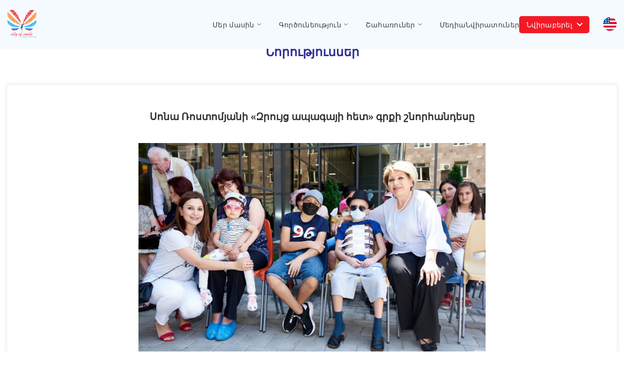

--- FILE ---
content_type: text/html; charset=UTF-8
request_url: https://cityofsmile.org/%D5%BD%D5%B8%D5%B6%D5%A1-%D5%BC%D5%B8%D5%BD%D5%BF%D5%B8%D5%B4%D5%B5%D5%A1%D5%B6%D5%AB-%D5%A6%D6%80%D5%B8%D6%82%D5%B5%D6%81-%D5%A1%D5%BA%D5%A1%D5%A3%D5%A1%D5%B5%D5%AB-%D5%B0%D5%A5%D5%BF-2/?lang=hy
body_size: 15299
content:
<!DOCTYPE html>
<html lang="en">
<head>
    <meta http-equiv="X-UA-Compatible" content="IE=edge">
    <meta name="viewport" content="width=device-width, initial-scale=1, maximum-scale=5.0, user-scalable=yes">
    <title>Սոնա Ռոստոմյանի «Զրույց ապագայի հետ» գրքի շնորհանդեսը - City Of SmileCity Of Smile</title>
    <meta name='robots' content='index, follow, max-image-preview:large, max-snippet:-1, max-video-preview:-1' />
	<style>img:is([sizes="auto" i], [sizes^="auto," i]) { contain-intrinsic-size: 3000px 1500px }</style>
	<link rel="alternate" hreflang="hy" href="https://cityofsmile.org/%d5%bd%d5%b8%d5%b6%d5%a1-%d5%bc%d5%b8%d5%bd%d5%bf%d5%b8%d5%b4%d5%b5%d5%a1%d5%b6%d5%ab-%d5%a6%d6%80%d5%b8%d6%82%d5%b5%d6%81-%d5%a1%d5%ba%d5%a1%d5%a3%d5%a1%d5%b5%d5%ab-%d5%b0%d5%a5%d5%bf-2/?lang=hy" />

	<!-- This site is optimized with the Yoast SEO plugin v26.3 - https://yoast.com/wordpress/plugins/seo/ -->
	<link rel="canonical" href="https://cityofsmile.org/սոնա-ռոստոմյանի-զրույց-ապագայի-հետ-2/?lang=hy" />
	<meta property="og:locale" content="hy_AM" />
	<meta property="og:type" content="article" />
	<meta property="og:title" content="Սոնա Ռոստոմյանի «Զրույց ապագայի հետ» գրքի շնորհանդեսը - City Of Smile" />
	<meta property="og:description" content="Հունիսի 15, 2019 Երևան – Հունիսի 14-ին Արյունաբանական կենտրոնի բակում տեղի ունեցավ Սոնա Ռոստոմյանի «Զրույց ապագայի հետ» գրքի շնորհանդեսը։ Գրքի [&hellip;]" />
	<meta property="og:url" content="https://cityofsmile.org/սոնա-ռոստոմյանի-զրույց-ապագայի-հետ-2/?lang=hy" />
	<meta property="og:site_name" content="City Of Smile" />
	<meta property="article:published_time" content="2019-06-15T06:04:53+00:00" />
	<meta property="article:modified_time" content="2022-02-10T12:21:43+00:00" />
	<meta property="og:image" content="https://cityofsmile.org/wp-content/uploads/2019/06/DSC_6579-scaled.jpg" />
	<meta property="og:image:width" content="2560" />
	<meta property="og:image:height" content="1709" />
	<meta property="og:image:type" content="image/jpeg" />
	<meta name="author" content="hovhannes" />
	<meta name="twitter:card" content="summary_large_image" />
	<meta name="twitter:label1" content="Written by" />
	<meta name="twitter:data1" content="hovhannes" />
	<script type="application/ld+json" class="yoast-schema-graph">{"@context":"https://schema.org","@graph":[{"@type":"WebPage","@id":"https://cityofsmile.org/%d5%bd%d5%b8%d5%b6%d5%a1-%d5%bc%d5%b8%d5%bd%d5%bf%d5%b8%d5%b4%d5%b5%d5%a1%d5%b6%d5%ab-%d5%a6%d6%80%d5%b8%d6%82%d5%b5%d6%81-%d5%a1%d5%ba%d5%a1%d5%a3%d5%a1%d5%b5%d5%ab-%d5%b0%d5%a5%d5%bf-2/?lang=hy","url":"https://cityofsmile.org/%d5%bd%d5%b8%d5%b6%d5%a1-%d5%bc%d5%b8%d5%bd%d5%bf%d5%b8%d5%b4%d5%b5%d5%a1%d5%b6%d5%ab-%d5%a6%d6%80%d5%b8%d6%82%d5%b5%d6%81-%d5%a1%d5%ba%d5%a1%d5%a3%d5%a1%d5%b5%d5%ab-%d5%b0%d5%a5%d5%bf-2/?lang=hy","name":"Սոնա Ռոստոմյանի «Զրույց ապագայի հետ» գրքի շնորհանդեսը - City Of Smile","isPartOf":{"@id":"https://cityofsmile.org/#website"},"primaryImageOfPage":{"@id":"https://cityofsmile.org/%d5%bd%d5%b8%d5%b6%d5%a1-%d5%bc%d5%b8%d5%bd%d5%bf%d5%b8%d5%b4%d5%b5%d5%a1%d5%b6%d5%ab-%d5%a6%d6%80%d5%b8%d6%82%d5%b5%d6%81-%d5%a1%d5%ba%d5%a1%d5%a3%d5%a1%d5%b5%d5%ab-%d5%b0%d5%a5%d5%bf-2/?lang=hy#primaryimage"},"image":{"@id":"https://cityofsmile.org/%d5%bd%d5%b8%d5%b6%d5%a1-%d5%bc%d5%b8%d5%bd%d5%bf%d5%b8%d5%b4%d5%b5%d5%a1%d5%b6%d5%ab-%d5%a6%d6%80%d5%b8%d6%82%d5%b5%d6%81-%d5%a1%d5%ba%d5%a1%d5%a3%d5%a1%d5%b5%d5%ab-%d5%b0%d5%a5%d5%bf-2/?lang=hy#primaryimage"},"thumbnailUrl":"https://cityofsmile.org/wp-content/uploads/2019/06/DSC_6579-scaled.jpg","datePublished":"2019-06-15T06:04:53+00:00","dateModified":"2022-02-10T12:21:43+00:00","author":{"@id":"https://cityofsmile.org/#/schema/person/916c1044e70d4a5f883b405c518983ac"},"breadcrumb":{"@id":"https://cityofsmile.org/%d5%bd%d5%b8%d5%b6%d5%a1-%d5%bc%d5%b8%d5%bd%d5%bf%d5%b8%d5%b4%d5%b5%d5%a1%d5%b6%d5%ab-%d5%a6%d6%80%d5%b8%d6%82%d5%b5%d6%81-%d5%a1%d5%ba%d5%a1%d5%a3%d5%a1%d5%b5%d5%ab-%d5%b0%d5%a5%d5%bf-2/?lang=hy#breadcrumb"},"inLanguage":"hy-AM","potentialAction":[{"@type":"ReadAction","target":["https://cityofsmile.org/%d5%bd%d5%b8%d5%b6%d5%a1-%d5%bc%d5%b8%d5%bd%d5%bf%d5%b8%d5%b4%d5%b5%d5%a1%d5%b6%d5%ab-%d5%a6%d6%80%d5%b8%d6%82%d5%b5%d6%81-%d5%a1%d5%ba%d5%a1%d5%a3%d5%a1%d5%b5%d5%ab-%d5%b0%d5%a5%d5%bf-2/?lang=hy"]}]},{"@type":"ImageObject","inLanguage":"hy-AM","@id":"https://cityofsmile.org/%d5%bd%d5%b8%d5%b6%d5%a1-%d5%bc%d5%b8%d5%bd%d5%bf%d5%b8%d5%b4%d5%b5%d5%a1%d5%b6%d5%ab-%d5%a6%d6%80%d5%b8%d6%82%d5%b5%d6%81-%d5%a1%d5%ba%d5%a1%d5%a3%d5%a1%d5%b5%d5%ab-%d5%b0%d5%a5%d5%bf-2/?lang=hy#primaryimage","url":"https://cityofsmile.org/wp-content/uploads/2019/06/DSC_6579-scaled.jpg","contentUrl":"https://cityofsmile.org/wp-content/uploads/2019/06/DSC_6579-scaled.jpg","width":2560,"height":1709},{"@type":"BreadcrumbList","@id":"https://cityofsmile.org/%d5%bd%d5%b8%d5%b6%d5%a1-%d5%bc%d5%b8%d5%bd%d5%bf%d5%b8%d5%b4%d5%b5%d5%a1%d5%b6%d5%ab-%d5%a6%d6%80%d5%b8%d6%82%d5%b5%d6%81-%d5%a1%d5%ba%d5%a1%d5%a3%d5%a1%d5%b5%d5%ab-%d5%b0%d5%a5%d5%bf-2/?lang=hy#breadcrumb","itemListElement":[{"@type":"ListItem","position":1,"name":"Home","item":"https://cityofsmile.org/?lang=hy"},{"@type":"ListItem","position":2,"name":"Մեդիա","item":"https://cityofsmile.org/news/?lang=hy"},{"@type":"ListItem","position":3,"name":"Սոնա Ռոստոմյանի «Զրույց ապագայի հետ» գրքի շնորհանդեսը"}]},{"@type":"WebSite","@id":"https://cityofsmile.org/#website","url":"https://cityofsmile.org/","name":"City Of Smile","description":"","potentialAction":[{"@type":"SearchAction","target":{"@type":"EntryPoint","urlTemplate":"https://cityofsmile.org/?s={search_term_string}"},"query-input":{"@type":"PropertyValueSpecification","valueRequired":true,"valueName":"search_term_string"}}],"inLanguage":"hy-AM"},{"@type":"Person","@id":"https://cityofsmile.org/#/schema/person/916c1044e70d4a5f883b405c518983ac","name":"hovhannes","image":{"@type":"ImageObject","inLanguage":"hy-AM","@id":"https://cityofsmile.org/#/schema/person/image/","url":"https://secure.gravatar.com/avatar/0c77ffc6ebb2ffc1325b4fbb0268646c21186964f00adff71455202502af8cbe?s=96&d=mm&r=g","contentUrl":"https://secure.gravatar.com/avatar/0c77ffc6ebb2ffc1325b4fbb0268646c21186964f00adff71455202502af8cbe?s=96&d=mm&r=g","caption":"hovhannes"},"url":"https://cityofsmile.org/author/hovhannes/?lang=hy"}]}</script>
	<!-- / Yoast SEO plugin. -->


<link rel="alternate" type="application/rss+xml" title="City Of Smile &raquo; Սոնա Ռոստոմյանի «Զրույց ապագայի հետ» գրքի շնորհանդեսը Comments Feed" href="https://cityofsmile.org/%d5%bd%d5%b8%d5%b6%d5%a1-%d5%bc%d5%b8%d5%bd%d5%bf%d5%b8%d5%b4%d5%b5%d5%a1%d5%b6%d5%ab-%d5%a6%d6%80%d5%b8%d6%82%d5%b5%d6%81-%d5%a1%d5%ba%d5%a1%d5%a3%d5%a1%d5%b5%d5%ab-%d5%b0%d5%a5%d5%bf-2/feed/?lang=hy" />
<link rel='stylesheet' id='vi-wcaio-cart-icons-css' href='https://cityofsmile.org/wp-content/plugins/woo-cart-all-in-one/assets/css/cart-icons.min.css?ver=1.1.4' type='text/css' media='all' />
<link rel='stylesheet' id='vi-wcaio-sidebar-cart-icon-css' href='https://cityofsmile.org/wp-content/plugins/woo-cart-all-in-one/assets/css/sidebar-cart-icon.min.css?ver=1.1.4' type='text/css' media='all' />
<style id='vi-wcaio-sidebar-cart-icon-inline-css' type='text/css'>
.vi-wcaio-sidebar-cart-icon-wrap-top_left, .vi-wcaio-sidebar-cart-icon-wrap-bottom_left{left: 20px ;}.vi-wcaio-sidebar-cart-icon-wrap-top_right, .vi-wcaio-sidebar-cart-icon-wrap-bottom_right{right: 20px ;}.vi-wcaio-sidebar-cart-icon-wrap-top_left, .vi-wcaio-sidebar-cart-icon-wrap-top_right{top: 10px ;}.vi-wcaio-sidebar-cart-icon-wrap-bottom_right, .vi-wcaio-sidebar-cart-icon-wrap-bottom_left{bottom: 10px ;}.vi-wcaio-sidebar-cart-icon-wrap{                  box-shadow: inset 0 0 2px rgba(0,0,0,0.03), 0 4px 10px rgba(0,0,0,0.17);              }.vi-wcaio-sidebar-cart-icon-wrap {                  transform: scale(1) ;              }              @keyframes vi-wcaio-cart-icon-slide_in_left {                  from {                      transform: translate3d(-100%, 0, 0) scale(1);                      visibility: hidden;                  }                  to {                      transform: translate3d(0, 0, 0) scale(1);                  }              }              @keyframes vi-wcaio-cart-icon-slide_out_left {                  from {                      transform: translate3d(0, 0, 0) scale(1);                      visibility: visible;                      opacity: 1;                  }                  to {                      transform: translate3d(-100%, 0, 0) scale(1);                      visibility: hidden;                      opacity: 0;                  }              }              @keyframes vi-wcaio-cart-icon-shake_horizontal {                 0% {                transform: scale(1);               }              10%, 20% {                transform: scale(1) translateX(-10%);              }              30%, 50%, 70%, 90% {                transform: scale(1) translateX(10%);              }              40%, 60%, 80% {                transform: scale(1) translateX(-10%);              }               100% {                transform: scale(1);               }              }              @keyframes vi-wcaio-cart-icon-shake_vertical {                 0% {                transform: scale(1);               }              10%, 20% {                   transform: scale(0.9) rotate3d(0, 0, 1, -3deg);              }              30%, 50%, 70%, 90% {                transform: scale(1.1) rotate3d(0, 0, 1, 3deg);              }              40%, 60%, 80% {                transform: scale(1.1) rotate3d(0, 0, 1, -3deg);              }               100% {                transform: scale(1);               }              }@keyframes vi-wcaio-cart-icon-mouseenter {                  from {                      transform: translate3d(0, 0, 0) scale(1);                  }                  to {                      transform: translate3d(0, 0, 0) scale(1);                  }              }              @keyframes vi-wcaio-cart-icon-mouseleave {                  from {                      transform: translate3d(0, 0, 0) scale(1);                  }                  to {                      transform: translate3d(0, 0, 0) scale(1);                  }              }              @keyframes vi-wcaio-cart-icon-slide_out_left {                  from {                      transform: translate3d(0, 0, 0) scale(1);                      visibility: visible;                      opacity: 1;                  }                  to {                      transform: translate3d(-100%, 0, 0) scale(1);                      visibility: hidden;                      opacity: 0;                  }              }              @keyframes vi-wcaio-cart-icon-slide_out_right {                  from {                      transform: translate3d(0, 0, 0) scale(1);                      visibility: visible;                      opacity: 1;                  }                  to {                      transform: translate3d(100%, 0, 0) scale(1);                      visibility: hidden;                      opacity: 0;                  }              }.vi-wcaio-sidebar-cart-icon-wrap{border-radius:30px;background:#fff;}.vi-wcaio-sidebar-cart-icon-wrap .vi-wcaio-sidebar-cart-icon i{color:#ff9065;}.vi-wcaio-sidebar-cart-icon-wrap .vi-wcaio-sidebar-cart-count-wrap{background:#212121;color:#fff;border-radius:10px;}
</style>
<style id='classic-theme-styles-inline-css' type='text/css'>
/*! This file is auto-generated */
.wp-block-button__link{color:#fff;background-color:#32373c;border-radius:9999px;box-shadow:none;text-decoration:none;padding:calc(.667em + 2px) calc(1.333em + 2px);font-size:1.125em}.wp-block-file__button{background:#32373c;color:#fff;text-decoration:none}
</style>
<style id='global-styles-inline-css' type='text/css'>
:root{--wp--preset--aspect-ratio--square: 1;--wp--preset--aspect-ratio--4-3: 4/3;--wp--preset--aspect-ratio--3-4: 3/4;--wp--preset--aspect-ratio--3-2: 3/2;--wp--preset--aspect-ratio--2-3: 2/3;--wp--preset--aspect-ratio--16-9: 16/9;--wp--preset--aspect-ratio--9-16: 9/16;--wp--preset--color--black: #000000;--wp--preset--color--cyan-bluish-gray: #abb8c3;--wp--preset--color--white: #ffffff;--wp--preset--color--pale-pink: #f78da7;--wp--preset--color--vivid-red: #cf2e2e;--wp--preset--color--luminous-vivid-orange: #ff6900;--wp--preset--color--luminous-vivid-amber: #fcb900;--wp--preset--color--light-green-cyan: #7bdcb5;--wp--preset--color--vivid-green-cyan: #00d084;--wp--preset--color--pale-cyan-blue: #8ed1fc;--wp--preset--color--vivid-cyan-blue: #0693e3;--wp--preset--color--vivid-purple: #9b51e0;--wp--preset--gradient--vivid-cyan-blue-to-vivid-purple: linear-gradient(135deg,rgba(6,147,227,1) 0%,rgb(155,81,224) 100%);--wp--preset--gradient--light-green-cyan-to-vivid-green-cyan: linear-gradient(135deg,rgb(122,220,180) 0%,rgb(0,208,130) 100%);--wp--preset--gradient--luminous-vivid-amber-to-luminous-vivid-orange: linear-gradient(135deg,rgba(252,185,0,1) 0%,rgba(255,105,0,1) 100%);--wp--preset--gradient--luminous-vivid-orange-to-vivid-red: linear-gradient(135deg,rgba(255,105,0,1) 0%,rgb(207,46,46) 100%);--wp--preset--gradient--very-light-gray-to-cyan-bluish-gray: linear-gradient(135deg,rgb(238,238,238) 0%,rgb(169,184,195) 100%);--wp--preset--gradient--cool-to-warm-spectrum: linear-gradient(135deg,rgb(74,234,220) 0%,rgb(151,120,209) 20%,rgb(207,42,186) 40%,rgb(238,44,130) 60%,rgb(251,105,98) 80%,rgb(254,248,76) 100%);--wp--preset--gradient--blush-light-purple: linear-gradient(135deg,rgb(255,206,236) 0%,rgb(152,150,240) 100%);--wp--preset--gradient--blush-bordeaux: linear-gradient(135deg,rgb(254,205,165) 0%,rgb(254,45,45) 50%,rgb(107,0,62) 100%);--wp--preset--gradient--luminous-dusk: linear-gradient(135deg,rgb(255,203,112) 0%,rgb(199,81,192) 50%,rgb(65,88,208) 100%);--wp--preset--gradient--pale-ocean: linear-gradient(135deg,rgb(255,245,203) 0%,rgb(182,227,212) 50%,rgb(51,167,181) 100%);--wp--preset--gradient--electric-grass: linear-gradient(135deg,rgb(202,248,128) 0%,rgb(113,206,126) 100%);--wp--preset--gradient--midnight: linear-gradient(135deg,rgb(2,3,129) 0%,rgb(40,116,252) 100%);--wp--preset--font-size--small: 13px;--wp--preset--font-size--medium: 20px;--wp--preset--font-size--large: 36px;--wp--preset--font-size--x-large: 42px;--wp--preset--spacing--20: 0.44rem;--wp--preset--spacing--30: 0.67rem;--wp--preset--spacing--40: 1rem;--wp--preset--spacing--50: 1.5rem;--wp--preset--spacing--60: 2.25rem;--wp--preset--spacing--70: 3.38rem;--wp--preset--spacing--80: 5.06rem;--wp--preset--shadow--natural: 6px 6px 9px rgba(0, 0, 0, 0.2);--wp--preset--shadow--deep: 12px 12px 50px rgba(0, 0, 0, 0.4);--wp--preset--shadow--sharp: 6px 6px 0px rgba(0, 0, 0, 0.2);--wp--preset--shadow--outlined: 6px 6px 0px -3px rgba(255, 255, 255, 1), 6px 6px rgba(0, 0, 0, 1);--wp--preset--shadow--crisp: 6px 6px 0px rgba(0, 0, 0, 1);}:where(.is-layout-flex){gap: 0.5em;}:where(.is-layout-grid){gap: 0.5em;}body .is-layout-flex{display: flex;}.is-layout-flex{flex-wrap: wrap;align-items: center;}.is-layout-flex > :is(*, div){margin: 0;}body .is-layout-grid{display: grid;}.is-layout-grid > :is(*, div){margin: 0;}:where(.wp-block-columns.is-layout-flex){gap: 2em;}:where(.wp-block-columns.is-layout-grid){gap: 2em;}:where(.wp-block-post-template.is-layout-flex){gap: 1.25em;}:where(.wp-block-post-template.is-layout-grid){gap: 1.25em;}.has-black-color{color: var(--wp--preset--color--black) !important;}.has-cyan-bluish-gray-color{color: var(--wp--preset--color--cyan-bluish-gray) !important;}.has-white-color{color: var(--wp--preset--color--white) !important;}.has-pale-pink-color{color: var(--wp--preset--color--pale-pink) !important;}.has-vivid-red-color{color: var(--wp--preset--color--vivid-red) !important;}.has-luminous-vivid-orange-color{color: var(--wp--preset--color--luminous-vivid-orange) !important;}.has-luminous-vivid-amber-color{color: var(--wp--preset--color--luminous-vivid-amber) !important;}.has-light-green-cyan-color{color: var(--wp--preset--color--light-green-cyan) !important;}.has-vivid-green-cyan-color{color: var(--wp--preset--color--vivid-green-cyan) !important;}.has-pale-cyan-blue-color{color: var(--wp--preset--color--pale-cyan-blue) !important;}.has-vivid-cyan-blue-color{color: var(--wp--preset--color--vivid-cyan-blue) !important;}.has-vivid-purple-color{color: var(--wp--preset--color--vivid-purple) !important;}.has-black-background-color{background-color: var(--wp--preset--color--black) !important;}.has-cyan-bluish-gray-background-color{background-color: var(--wp--preset--color--cyan-bluish-gray) !important;}.has-white-background-color{background-color: var(--wp--preset--color--white) !important;}.has-pale-pink-background-color{background-color: var(--wp--preset--color--pale-pink) !important;}.has-vivid-red-background-color{background-color: var(--wp--preset--color--vivid-red) !important;}.has-luminous-vivid-orange-background-color{background-color: var(--wp--preset--color--luminous-vivid-orange) !important;}.has-luminous-vivid-amber-background-color{background-color: var(--wp--preset--color--luminous-vivid-amber) !important;}.has-light-green-cyan-background-color{background-color: var(--wp--preset--color--light-green-cyan) !important;}.has-vivid-green-cyan-background-color{background-color: var(--wp--preset--color--vivid-green-cyan) !important;}.has-pale-cyan-blue-background-color{background-color: var(--wp--preset--color--pale-cyan-blue) !important;}.has-vivid-cyan-blue-background-color{background-color: var(--wp--preset--color--vivid-cyan-blue) !important;}.has-vivid-purple-background-color{background-color: var(--wp--preset--color--vivid-purple) !important;}.has-black-border-color{border-color: var(--wp--preset--color--black) !important;}.has-cyan-bluish-gray-border-color{border-color: var(--wp--preset--color--cyan-bluish-gray) !important;}.has-white-border-color{border-color: var(--wp--preset--color--white) !important;}.has-pale-pink-border-color{border-color: var(--wp--preset--color--pale-pink) !important;}.has-vivid-red-border-color{border-color: var(--wp--preset--color--vivid-red) !important;}.has-luminous-vivid-orange-border-color{border-color: var(--wp--preset--color--luminous-vivid-orange) !important;}.has-luminous-vivid-amber-border-color{border-color: var(--wp--preset--color--luminous-vivid-amber) !important;}.has-light-green-cyan-border-color{border-color: var(--wp--preset--color--light-green-cyan) !important;}.has-vivid-green-cyan-border-color{border-color: var(--wp--preset--color--vivid-green-cyan) !important;}.has-pale-cyan-blue-border-color{border-color: var(--wp--preset--color--pale-cyan-blue) !important;}.has-vivid-cyan-blue-border-color{border-color: var(--wp--preset--color--vivid-cyan-blue) !important;}.has-vivid-purple-border-color{border-color: var(--wp--preset--color--vivid-purple) !important;}.has-vivid-cyan-blue-to-vivid-purple-gradient-background{background: var(--wp--preset--gradient--vivid-cyan-blue-to-vivid-purple) !important;}.has-light-green-cyan-to-vivid-green-cyan-gradient-background{background: var(--wp--preset--gradient--light-green-cyan-to-vivid-green-cyan) !important;}.has-luminous-vivid-amber-to-luminous-vivid-orange-gradient-background{background: var(--wp--preset--gradient--luminous-vivid-amber-to-luminous-vivid-orange) !important;}.has-luminous-vivid-orange-to-vivid-red-gradient-background{background: var(--wp--preset--gradient--luminous-vivid-orange-to-vivid-red) !important;}.has-very-light-gray-to-cyan-bluish-gray-gradient-background{background: var(--wp--preset--gradient--very-light-gray-to-cyan-bluish-gray) !important;}.has-cool-to-warm-spectrum-gradient-background{background: var(--wp--preset--gradient--cool-to-warm-spectrum) !important;}.has-blush-light-purple-gradient-background{background: var(--wp--preset--gradient--blush-light-purple) !important;}.has-blush-bordeaux-gradient-background{background: var(--wp--preset--gradient--blush-bordeaux) !important;}.has-luminous-dusk-gradient-background{background: var(--wp--preset--gradient--luminous-dusk) !important;}.has-pale-ocean-gradient-background{background: var(--wp--preset--gradient--pale-ocean) !important;}.has-electric-grass-gradient-background{background: var(--wp--preset--gradient--electric-grass) !important;}.has-midnight-gradient-background{background: var(--wp--preset--gradient--midnight) !important;}.has-small-font-size{font-size: var(--wp--preset--font-size--small) !important;}.has-medium-font-size{font-size: var(--wp--preset--font-size--medium) !important;}.has-large-font-size{font-size: var(--wp--preset--font-size--large) !important;}.has-x-large-font-size{font-size: var(--wp--preset--font-size--x-large) !important;}
:where(.wp-block-post-template.is-layout-flex){gap: 1.25em;}:where(.wp-block-post-template.is-layout-grid){gap: 1.25em;}
:where(.wp-block-columns.is-layout-flex){gap: 2em;}:where(.wp-block-columns.is-layout-grid){gap: 2em;}
:root :where(.wp-block-pullquote){font-size: 1.5em;line-height: 1.6;}
</style>
<link rel='stylesheet' id='wpml-blocks-css' href='https://cityofsmile.org/wp-content/plugins/sitepress-multilingual-cms/dist/css/blocks/styles.css?ver=4.6.6' type='text/css' media='all' />
<link rel='stylesheet' id='contact-form-7-css' href='https://cityofsmile.org/wp-content/plugins/contact-form-7/includes/css/styles.css?ver=6.1.3' type='text/css' media='all' />
<link rel='stylesheet' id='foobox-free-min-css' href='https://cityofsmile.org/wp-content/plugins/foobox-image-lightbox/free/css/foobox.free.min.css?ver=2.7.35' type='text/css' media='all' />
<link rel='stylesheet' id='tp-woocommerce-product-gallery-css' href='https://cityofsmile.org/wp-content/plugins/tp-woocommerce-product-gallery/public/css/woocommerce-product-gallery-public.css?ver=2.0.0' type='text/css' media='all' />
<link rel='stylesheet' id='tp-woocommerce-product-gallery-tpslick-css' href='https://cityofsmile.org/wp-content/plugins/tp-woocommerce-product-gallery/public/css/tpslick.css?ver=2.0.0' type='text/css' media='all' />
<link rel='stylesheet' id='tp-woocommerce-product-gallery-lity-css' href='https://cityofsmile.org/wp-content/plugins/tp-woocommerce-product-gallery/public/css/lity.min.css?ver=2.0.0' type='text/css' media='all' />
<link rel='stylesheet' id='tp-woocommerce-product-gallery-tpslick-theme-css' href='https://cityofsmile.org/wp-content/plugins/tp-woocommerce-product-gallery/public/css/tpslick-theme.css?ver=2.0.0' type='text/css' media='all' />
<link rel='stylesheet' id='tp-woocommerce-product-gallery-tp-lightbox-css' href='https://cityofsmile.org/wp-content/plugins/tp-woocommerce-product-gallery/public/css/tp-lightbox.css?ver=2.0.0' type='text/css' media='all' />
<link rel='stylesheet' id='vi-wcaio-frontend-css' href='https://cityofsmile.org/wp-content/plugins/woo-cart-all-in-one/assets/css/frontend.min.css?ver=1.1.4' type='text/css' media='all' />
<link rel='stylesheet' id='vi-wcaio-loading-css' href='https://cityofsmile.org/wp-content/plugins/woo-cart-all-in-one/assets/css/loading.min.css?ver=1.1.4' type='text/css' media='all' />
<link rel='stylesheet' id='vi-wcaio-sidebar-cart-content-css' href='https://cityofsmile.org/wp-content/plugins/woo-cart-all-in-one/assets/css/sidebar-cart-content.min.css?ver=1.1.4' type='text/css' media='all' />
<style id='vi-wcaio-sidebar-cart-content-inline-css' type='text/css'>
.vi-wcaio-sidebar-cart.vi-wcaio-sidebar-cart-1.vi-wcaio-sidebar-cart-top_left,              .vi-wcaio-sidebar-cart.vi-wcaio-sidebar-cart-1.vi-wcaio-sidebar-cart-bottom_left{                  left: 20px ;              }              .vi-wcaio-sidebar-cart.vi-wcaio-sidebar-cart-1.vi-wcaio-sidebar-cart-top_right,              .vi-wcaio-sidebar-cart.vi-wcaio-sidebar-cart-1.vi-wcaio-sidebar-cart-bottom_right{                  right: 20px ;              }              @media screen and (max-width: 768px) {                  .vi-wcaio-sidebar-cart.vi-wcaio-sidebar-cart-1.vi-wcaio-sidebar-cart-top_left .vi-wcaio-sidebar-cart-content-wrap,                  .vi-wcaio-sidebar-cart.vi-wcaio-sidebar-cart-1.vi-wcaio-sidebar-cart-bottom_left .vi-wcaio-sidebar-cart-content-wrap{                      left: 0px ;                  }                  .vi-wcaio-sidebar-cart.vi-wcaio-sidebar-cart-1.vi-wcaio-sidebar-cart-top_right .vi-wcaio-sidebar-cart-content-wrap,                  .vi-wcaio-sidebar-cart.vi-wcaio-sidebar-cart-1.vi-wcaio-sidebar-cart-bottom_right .vi-wcaio-sidebar-cart-content-wrap{                      right: 0px ;                  }              }              .vi-wcaio-sidebar-cart.vi-wcaio-sidebar-cart-1.vi-wcaio-sidebar-cart-top_left,              .vi-wcaio-sidebar-cart.vi-wcaio-sidebar-cart-1.vi-wcaio-sidebar-cart-top_right{                  top: 10px ;              }              .vi-wcaio-sidebar-cart.vi-wcaio-sidebar-cart-1.vi-wcaio-sidebar-cart-bottom_right,              .vi-wcaio-sidebar-cart.vi-wcaio-sidebar-cart-1.vi-wcaio-sidebar-cart-bottom_left{                  bottom: 10px ;              }              @media screen and (max-width: 768px) {                  .vi-wcaio-sidebar-cart.vi-wcaio-sidebar-cart-1.vi-wcaio-sidebar-cart-top_left .vi-wcaio-sidebar-cart-content-wrap,                  .vi-wcaio-sidebar-cart.vi-wcaio-sidebar-cart-1.vi-wcaio-sidebar-cart-top_right .vi-wcaio-sidebar-cart-content-wrap{                      top: 0px ;                  }                  .vi-wcaio-sidebar-cart.vi-wcaio-sidebar-cart-1.vi-wcaio-sidebar-cart-bottom_right .vi-wcaio-sidebar-cart-content-wrap,                  .vi-wcaio-sidebar-cart.vi-wcaio-sidebar-cart-1.vi-wcaio-sidebar-cart-bottom_left .vi-wcaio-sidebar-cart-content-wrap{                      bottom: 0px ;                  }              }.vi-wcaio-sidebar-cart .vi-wcaio-sidebar-cart-loading-dual_ring:after {                  border-color: #ff9065  transparent #ff9065  transparent;              }              .vi-wcaio-sidebar-cart .vi-wcaio-sidebar-cart-loading-ring div{                  border-color: #ff9065  transparent transparent transparent;              }              .vi-wcaio-sidebar-cart .vi-wcaio-sidebar-cart-loading-ripple  div{                  border: 4px solid #ff9065 ;              }              .vi-wcaio-sidebar-cart .vi-wcaio-sidebar-cart-loading-default div,              .vi-wcaio-sidebar-cart .vi-wcaio-sidebar-cart-loading-animation_face_1 div,              .vi-wcaio-sidebar-cart .vi-wcaio-sidebar-cart-loading-animation_face_2 div,              .vi-wcaio-sidebar-cart .vi-wcaio-sidebar-cart-loading-roller div:after,              .vi-wcaio-sidebar-cart .vi-wcaio-sidebar-cart-loading-loader_balls_1 div,              .vi-wcaio-sidebar-cart .vi-wcaio-sidebar-cart-loading-loader_balls_2 div,              .vi-wcaio-sidebar-cart .vi-wcaio-sidebar-cart-loading-loader_balls_3 div,              .vi-wcaio-sidebar-cart .vi-wcaio-sidebar-cart-loading-spinner div:after{                  background: #ff9065 ;              }.vi-wcaio-sidebar-cart .vi-wcaio-sidebar-cart-content-wrap{border-radius:0px;}.vi-wcaio-sidebar-cart .vi-wcaio-sidebar-cart-header-wrap{background:#fff;border-style:solid;border-color:#e6e6e6;}.vi-wcaio-sidebar-cart .vi-wcaio-sidebar-cart-header-wrap .vi-wcaio-sidebar-cart-header-title-wrap{color:#181818;}.vi-wcaio-sidebar-cart .vi-wcaio-sidebar-cart-header-wrap .vi-wcaio-sidebar-cart-header-coupon-wrap .vi-wcaio-coupon-code{border-radius:0px;}.vi-wcaio-sidebar-cart .vi-wcaio-sidebar-cart-header-wrap .vi-wcaio-sidebar-cart-header-coupon-wrap button.vi-wcaio-bt-coupon-code,.vi-wcaio-sidebar-cart .vi-wcaio-sidebar-cart-header-wrap .vi-wcaio-sidebar-cart-header-coupon-wrap .vi-wcaio-bt-coupon-code.button{background:#212121;color:#fff;border-radius:0px;}.vi-wcaio-sidebar-cart .vi-wcaio-sidebar-cart-header-wrap .vi-wcaio-sidebar-cart-header-coupon-wrap button.vi-wcaio-bt-coupon-code:hover,.vi-wcaio-sidebar-cart .vi-wcaio-sidebar-cart-header-wrap .vi-wcaio-sidebar-cart-header-coupon-wrap .vi-wcaio-bt-coupon-code.button:hover{background:#ff9065;color:#fff;}.vi-wcaio-sidebar-cart .vi-wcaio-sidebar-cart-footer-wrap{background:#fff;border-style:solid;border-color:#e6e6e6;}.vi-wcaio-sidebar-cart .vi-wcaio-sidebar-cart-footer-wrap .vi-wcaio-sidebar-cart-footer-cart_total > div:nth-child(1){color:#181818;}.vi-wcaio-sidebar-cart .vi-wcaio-sidebar-cart-footer-wrap .vi-wcaio-sidebar-cart-footer-cart_total > div:nth-child(2){color:#181818;}.vi-wcaio-sidebar-cart .vi-wcaio-sidebar-cart-footer-wrap button.vi-wcaio-sidebar-cart-bt-nav,.vi-wcaio-sidebar-cart .vi-wcaio-sidebar-cart-footer-wrap .vi-wcaio-sidebar-cart-bt-nav.button{background:#ff9065;color:#fff;border-radius:0px;}.vi-wcaio-sidebar-cart .vi-wcaio-sidebar-cart-footer-wrap button.vi-wcaio-sidebar-cart-bt-nav:hover,.vi-wcaio-sidebar-cart .vi-wcaio-sidebar-cart-footer-wrap .vi-wcaio-sidebar-cart-bt-nav.button:hover{background:#ff7b54;color:#212121;}.vi-wcaio-sidebar-cart .vi-wcaio-sidebar-cart-footer-wrap button.vi-wcaio-sidebar-cart-bt-update,.vi-wcaio-sidebar-cart .vi-wcaio-sidebar-cart-footer-wrap .vi-wcaio-sidebar-cart-bt-update.button{background:#a4a7a9;color:#fff;border-radius:0px;}.vi-wcaio-sidebar-cart .vi-wcaio-sidebar-cart-footer-wrap button.vi-wcaio-sidebar-cart-bt-update:hover,.vi-wcaio-sidebar-cart .vi-wcaio-sidebar-cart-footer-wrap .vi-wcaio-sidebar-cart-bt-update.button:hover{background:#181818;color:#fff;}.vi-wcaio-sidebar-cart .vi-wcaio-sidebar-cart-footer-wrap .vi-wcaio-sidebar-cart-footer-pd-plus-title{color:#181818;}.vi-wcaio-sidebar-cart .vi-wcaio-sidebar-cart-products-wrap{background:#fff;}.vi-wcaio-sidebar-cart .vi-wcaio-sidebar-cart-products .vi-wcaio-sidebar-cart-pd-img-wrap img{border-radius:0px;}.vi-wcaio-sidebar-cart .vi-wcaio-sidebar-cart-products .vi-wcaio-sidebar-cart-pd-info-wrap .vi-wcaio-sidebar-cart-pd-name-wrap .vi-wcaio-sidebar-cart-pd-name, .vi-wcaio-sidebar-cart-footer-pd-name *{color:#2b3e51;}.vi-wcaio-sidebar-cart .vi-wcaio-sidebar-cart-products .vi-wcaio-sidebar-cart-pd-info-wrap .vi-wcaio-sidebar-cart-pd-name-wrap .vi-wcaio-sidebar-cart-pd-name:hover, .vi-wcaio-sidebar-cart-footer-pd-name *:hover{color:#ff9065;}.vi-wcaio-sidebar-cart .vi-wcaio-sidebar-cart-products .vi-wcaio-sidebar-cart-pd-info-wrap .vi-wcaio-sidebar-cart-pd-price *, .vi-wcaio-sidebar-cart-footer-pd-price *{color:#222;}.vi-wcaio-sidebar-cart .vi-wcaio-sidebar-cart-products .vi-wcaio-sidebar-cart-pd-desc .vi-wcaio-sidebar-cart-pd-quantity{                   border: 1px solid #ddd ;              }.vi-wcaio-sidebar-cart .vi-wcaio-sidebar-cart-products .vi-wcaio-sidebar-cart-pd-desc .vi_wcaio_minus{                   border-right: 1px solid #ddd ;              }.vi-wcaio-sidebar-cart .vi-wcaio-sidebar-cart-products .vi-wcaio-sidebar-cart-pd-desc .vi_wcaio_plus{                   border-left: 1px solid #ddd ;              }.vi-wcaio-sidebar-cart.vi-wcaio-sidebar-cart-rtl .vi-wcaio-sidebar-cart-products .vi-wcaio-sidebar-cart-pd-desc .vi_wcaio_minus{  			     border-right: unset;                   border-left: 1px solid #ddd ;              }.vi-wcaio-sidebar-cart.vi-wcaio-sidebar-cart-rtl .vi-wcaio-sidebar-cart-products .vi-wcaio-sidebar-cart-pd-desc .vi_wcaio_plus{  			     border-left: unset;                   border-right: 1px solid #ddd ;              }.vi-wcaio-sidebar-cart .vi-wcaio-sidebar-cart-products .vi-wcaio-sidebar-cart-pd-desc .vi-wcaio-sidebar-cart-pd-quantity{border-radius:3px;}.vi-wcaio-sidebar-cart .vi-wcaio-sidebar-cart-products .vi-wcaio-sidebar-cart-pd-remove-wrap i{color:#e6e6e6;}.vi-wcaio-sidebar-cart .vi-wcaio-sidebar-cart-products .vi-wcaio-sidebar-cart-pd-remove-wrap i:before{font-size:15px;}.vi-wcaio-sidebar-cart .vi-wcaio-sidebar-cart-products .vi-wcaio-sidebar-cart-pd-remove-wrap i:hover{color:#fe2740;}.vi-wcaio-sidebar-cart button.vi-wcaio-pd_plus-product-bt-atc,.vi-wcaio-sidebar-cart .button.vi-wcaio-pd_plus-product-bt-atc{background:;color:;}.vi-wcaio-sidebar-cart button.vi-wcaio-pd_plus-product-bt-atc:hover,.vi-wcaio-sidebar-cart .button.vi-wcaio-pd_plus-product-bt-atc:hover{background:;color:;}
</style>
<link rel='stylesheet' id='vi-wcaio-nav-icons-css' href='https://cityofsmile.org/wp-content/plugins/woo-cart-all-in-one/assets/css/nav-icons.min.css?ver=1.1.4' type='text/css' media='all' />
<link rel='stylesheet' id='vi-wcaio-flexslider-css' href='https://cityofsmile.org/wp-content/plugins/woo-cart-all-in-one/assets/css/sc-flexslider.min.css?ver=1.1.4' type='text/css' media='all' />
<style id='woocommerce-inline-inline-css' type='text/css'>
.woocommerce form .form-row .required { visibility: visible; }
</style>
<link rel='stylesheet' id='wpml-menu-item-0-css' href='https://cityofsmile.org/wp-content/plugins/sitepress-multilingual-cms/templates/language-switchers/menu-item/style.min.css?ver=1' type='text/css' media='all' />
<link rel='stylesheet' id='brands-styles-css' href='https://cityofsmile.org/wp-content/plugins/woocommerce/assets/css/brands.css?ver=10.3.5' type='text/css' media='all' />
<link rel='stylesheet' id='loading-css' href='https://cityofsmile.org/wp-content/themes/CityOfSmile/assets/css/loading.css?ver=6.8.3' type='text/css' media='all' />
<link rel='stylesheet' id='fonts-css' href='https://cityofsmile.org/wp-content/themes/CityOfSmile/assets/css/fonts.css?ver=6.8.3' type='text/css' media='all' />
<link rel='stylesheet' id='skin-css' href='https://cityofsmile.org/wp-content/themes/CityOfSmile/assets/css/skin.css?ver=6.8.3' type='text/css' media='all' />
<link rel='stylesheet' id='main-css' href='https://cityofsmile.org/wp-content/themes/CityOfSmile/assets/css/main.css?ver=5.2.5' type='text/css' media='all' />
<link rel='stylesheet' id='home-css' href='https://cityofsmile.org/wp-content/themes/CityOfSmile/assets/css/pages/home.css?ver=5.4.1' type='text/css' media='all' />
<link rel='stylesheet' id='swiper-css' href='https://cityofsmile.org/wp-content/themes/CityOfSmile/assets/css/swiper.css?ver=6.8.3' type='text/css' media='all' />
<link rel='stylesheet' id='style-media-css' href='https://cityofsmile.org/wp-content/themes/CityOfSmile/assets/css/responsive.css?ver=1.5.0' type='text/css' media='all' />
<link rel='stylesheet' id='style-css' href='https://cityofsmile.org/wp-content/themes/CityOfSmile/style.css?ver=6.8.3' type='text/css' media='all' />
<script type="text/javascript" src="https://cityofsmile.org/wp-includes/js/jquery/jquery.min.js?ver=3.7.1" id="jquery-core-js"></script>
<script type="text/javascript" src="https://cityofsmile.org/wp-includes/js/jquery/jquery-migrate.min.js?ver=3.4.1" id="jquery-migrate-js"></script>
<script type="text/javascript" src="https://cityofsmile.org/wp-content/plugins/tp-woocommerce-product-gallery/public/js/tpslick.js?ver=2.0.0" id="tp-woocommerce-product-gallery-tpslick-js"></script>
<script type="text/javascript" src="https://cityofsmile.org/wp-content/plugins/tp-woocommerce-product-gallery/public/js/lity.min.js?ver=2.0.0" id="tp-woocommerce-product-gallery-lity-js"></script>
<script type="text/javascript" src="https://cityofsmile.org/wp-content/plugins/tp-woocommerce-product-gallery/public/js/jquery.zoom.min.js?ver=2.0.0" id="tp-woocommerce-product-gallery-jquery.zoom-js"></script>
<script type="text/javascript" src="https://cityofsmile.org/wp-content/plugins/tp-woocommerce-product-gallery/public/js/tp-lightbox.js?ver=2.0.0" id="tp-woocommerce-product-gallery-tp-lightbox-js"></script>
<script type="text/javascript" src="https://cityofsmile.org/wp-content/plugins/tp-woocommerce-product-gallery/public/js/woocommerce-product-gallery-public.js?ver=2.0.0" id="tp-woocommerce-product-gallery-js"></script>
<script type="text/javascript" id="vi-wcaio-sidebar-cart-js-extra">
/* <![CDATA[ */
var viwcaio_sc_params = {"wc_ajax_url":"\/?lang=hy&wc-ajax=%%endpoint%%"};
/* ]]> */
</script>
<script type="text/javascript" src="https://cityofsmile.org/wp-content/plugins/woo-cart-all-in-one/assets/js/sidebar-cart.min.js?ver=1.1.4" id="vi-wcaio-sidebar-cart-js"></script>
<script type="text/javascript" src="https://cityofsmile.org/wp-content/plugins/woo-cart-all-in-one/assets/js/vi-flexslider.min.js?ver=1.1.4" id="vi-wcaio-flexslider-js"></script>
<script type="text/javascript" src="https://cityofsmile.org/wp-content/plugins/woocommerce/assets/js/jquery-blockui/jquery.blockUI.min.js?ver=2.7.0-wc.10.3.5" id="wc-jquery-blockui-js" defer="defer" data-wp-strategy="defer"></script>
<script type="text/javascript" id="wc-add-to-cart-js-extra">
/* <![CDATA[ */
var wc_add_to_cart_params = {"ajax_url":"\/wp-admin\/admin-ajax.php","wc_ajax_url":"\/?lang=hy&wc-ajax=%%endpoint%%","i18n_view_cart":"\u0534\u056b\u057f\u0565\u056c \u0566\u0561\u0574\u0562\u0575\u0578\u0582\u0572\u0568\r\n","cart_url":"https:\/\/cityofsmile.org\/%d5%bd%d5%a1%d5%b5%d5%ac%d5%a1%d5%af\/?lang=hy","is_cart":"","cart_redirect_after_add":"no"};
/* ]]> */
</script>
<script type="text/javascript" src="https://cityofsmile.org/wp-content/plugins/woocommerce/assets/js/frontend/add-to-cart.min.js?ver=10.3.5" id="wc-add-to-cart-js" defer="defer" data-wp-strategy="defer"></script>
<script type="text/javascript" src="https://cityofsmile.org/wp-content/plugins/woocommerce/assets/js/js-cookie/js.cookie.min.js?ver=2.1.4-wc.10.3.5" id="wc-js-cookie-js" defer="defer" data-wp-strategy="defer"></script>
<script type="text/javascript" id="woocommerce-js-extra">
/* <![CDATA[ */
var woocommerce_params = {"ajax_url":"\/wp-admin\/admin-ajax.php","wc_ajax_url":"\/?lang=hy&wc-ajax=%%endpoint%%","i18n_password_show":"Show password","i18n_password_hide":"Hide password"};
/* ]]> */
</script>
<script type="text/javascript" src="https://cityofsmile.org/wp-content/plugins/woocommerce/assets/js/frontend/woocommerce.min.js?ver=10.3.5" id="woocommerce-js" defer="defer" data-wp-strategy="defer"></script>
<script type="text/javascript" src="https://cityofsmile.org/wp-content/themes/CityOfSmile/assets/js/lozad.js?ver=1.16.0" id="lozad-js"></script>
<script type="text/javascript" id="foobox-free-min-js-before">
/* <![CDATA[ */
/* Run FooBox FREE (v2.7.35) */
var FOOBOX = window.FOOBOX = {
	ready: true,
	disableOthers: false,
	o: {wordpress: { enabled: true }, countMessage:'image %index of %total', captions: { dataTitle: ["captionTitle","title"], dataDesc: ["captionDesc","description"] }, rel: '', excludes:'.fbx-link,.nofoobox,.nolightbox,a[href*="pinterest.com/pin/create/button/"]', affiliate : { enabled: false }},
	selectors: [
		".gallery", ".wp-block-gallery", ".wp-caption", ".wp-block-image", "a:has(img[class*=wp-image-])", ".foobox"
	],
	pre: function( $ ){
		// Custom JavaScript (Pre)
		
	},
	post: function( $ ){
		// Custom JavaScript (Post)
		
		// Custom Captions Code
		
	},
	custom: function( $ ){
		// Custom Extra JS
		
	}
};
/* ]]> */
</script>
<script type="text/javascript" src="https://cityofsmile.org/wp-content/plugins/foobox-image-lightbox/free/js/foobox.free.min.js?ver=2.7.35" id="foobox-free-min-js"></script>
<link rel="https://api.w.org/" href="https://cityofsmile.org/wp-json/" /><link rel="alternate" title="JSON" type="application/json" href="https://cityofsmile.org/wp-json/wp/v2/posts/12762" /><link rel="EditURI" type="application/rsd+xml" title="RSD" href="https://cityofsmile.org/xmlrpc.php?rsd" />
<meta name="generator" content="WordPress 6.8.3" />
<meta name="generator" content="WooCommerce 10.3.5" />
<link rel='shortlink' href='https://cityofsmile.org/?p=12762&#038;lang=hy' />
<link rel="alternate" title="oEmbed (JSON)" type="application/json+oembed" href="https://cityofsmile.org/wp-json/oembed/1.0/embed?url=https%3A%2F%2Fcityofsmile.org%2F%25d5%25bd%25d5%25b8%25d5%25b6%25d5%25a1-%25d5%25bc%25d5%25b8%25d5%25bd%25d5%25bf%25d5%25b8%25d5%25b4%25d5%25b5%25d5%25a1%25d5%25b6%25d5%25ab-%25d5%25a6%25d6%2580%25d5%25b8%25d6%2582%25d5%25b5%25d6%2581-%25d5%25a1%25d5%25ba%25d5%25a1%25d5%25a3%25d5%25a1%25d5%25b5%25d5%25ab-%25d5%25b0%25d5%25a5%25d5%25bf-2%2F%3Flang%3Dhy" />
<link rel="alternate" title="oEmbed (XML)" type="text/xml+oembed" href="https://cityofsmile.org/wp-json/oembed/1.0/embed?url=https%3A%2F%2Fcityofsmile.org%2F%25d5%25bd%25d5%25b8%25d5%25b6%25d5%25a1-%25d5%25bc%25d5%25b8%25d5%25bd%25d5%25bf%25d5%25b8%25d5%25b4%25d5%25b5%25d5%25a1%25d5%25b6%25d5%25ab-%25d5%25a6%25d6%2580%25d5%25b8%25d6%2582%25d5%25b5%25d6%2581-%25d5%25a1%25d5%25ba%25d5%25a1%25d5%25a3%25d5%25a1%25d5%25b5%25d5%25ab-%25d5%25b0%25d5%25a5%25d5%25bf-2%2F%3Flang%3Dhy&#038;format=xml" />
<meta name="generator" content="WPML ver:4.6.6 stt:24,1;" />
    <link rel="apple-touch-icon" sizes="57x57"
          href="https://cityofsmile.org/wp-content/themes/CityOfSmile/assets/img/favicon/apple-icon-57x57.png">
    <link rel="apple-touch-icon" sizes="60x60"
          href="https://cityofsmile.org/wp-content/themes/CityOfSmile/assets/img/favicon/apple-icon-60x60.png">
    <link rel="apple-touch-icon" sizes="72x72"
          href="https://cityofsmile.org/wp-content/themes/CityOfSmile/assets/img/favicon/apple-icon-72x72.png">
    <link rel="apple-touch-icon" sizes="76x76"
          href="https://cityofsmile.org/wp-content/themes/CityOfSmile/assets/img/favicon/apple-icon-76x76.png">
    <link rel="apple-touch-icon" sizes="114x114"
          href="https://cityofsmile.org/wp-content/themes/CityOfSmile/assets/img/favicon/apple-icon-114x114.png">
    <link rel="apple-touch-icon" sizes="120x120"
          href="https://cityofsmile.org/wp-content/themes/CityOfSmile/assets/img/favicon/apple-icon-120x120.png">
    <link rel="apple-touch-icon" sizes="144x144"
          href="https://cityofsmile.org/wp-content/themes/CityOfSmile/assets/img/favicon/apple-icon-144x144.png">
    <link rel="apple-touch-icon" sizes="152x152"
          href="https://cityofsmile.org/wp-content/themes/CityOfSmile/assets/img/favicon/apple-icon-152x152.png">
    <link rel="apple-touch-icon" sizes="180x180"
          href="https://cityofsmile.org/wp-content/themes/CityOfSmile/assets/img/favicon/apple-icon-180x180.png">
    <link rel="icon" type="image/png" sizes="192x192"
          href="https://cityofsmile.org/wp-content/themes/CityOfSmile/assets/img/favicon/android-icon-192x192.png">
    <link rel="icon" type="image/png" sizes="32x32"
          href="https://cityofsmile.org/wp-content/themes/CityOfSmile/assets/img/favicon/favicon-32x32.png">
    <link rel="icon" type="image/png" sizes="96x96"
          href="https://cityofsmile.org/wp-content/themes/CityOfSmile/assets/img/favicon/favicon-96x96.png">
    <link rel="icon" type="image/png" sizes="16x16"
          href="https://cityofsmile.org/wp-content/themes/CityOfSmile/assets/img/favicon/favicon-16x16.png">
    <link rel="manifest" href="https://cityofsmile.org/wp-content/themes/CityOfSmile/assets/img/favicon/manifest.json">
    <meta name="msapplication-TileColor" content="#ffffff">
    <meta name="msapplication-TileImage"
          content="https://cityofsmile.org/wp-content/themes/CityOfSmile/assets/img/favicon/ms-icon-144x144.png">
    <meta name="theme-color" content="#ffffff">
    	<noscript><style>.woocommerce-product-gallery{ opacity: 1 !important; }</style></noscript>
			<style type="text/css" id="wp-custom-css">
			.card-main.jcc{
	display:none
}		</style>
		</head>
<body data-rsssl=1 class="wp-singular post-template-default single single-post postid-12762 single-format-standard wp-theme-CityOfSmile theme-CityOfSmile woocommerce-no-js">
<div class="app-loading-screen" style="display:none;">
    <div class="app-loading-overlay">
        <div class="app-loading">
            <div class="app-loading-dot"></div>
            <div class="app-loading-dot"></div>
            <div class="app-loading-dot"></div>
            <div class="app-loading-dot"></div>
        </div>
        <div class="app-loading-brand">
            <img src="https://cityofsmile.org/wp-content/uploads/2022/03/ct-logo.svg" alt="" width="60" height="57">
        </div>
    </div>
</div><header class="app-header w-100">
    <div class="container-large">
        <div class="app-header_mainpanel flex jcsb ">
                            <div class="brand">
                    <a href="https://cityofsmile.org">
                        <img src="https://cityofsmile.org/wp-content/uploads/2022/03/ct-logo.svg" alt="" width="60" height="57">
                    </a>
                </div>
                        <div class="app-header_navigation mobile-menu flex aic jcc">
                <ul id="menu-header-am" class="flex jcc aic header-navigation"><li id="menu-item-13908" class="menu-item menu-item-type-custom menu-item-object-custom menu-item-has-children menu-item-13908"><a href="#">Մեր մասին</a>
<ul class="sub-menu">
	<li id="menu-item-13684" class="menu-item menu-item-type-post_type menu-item-object-page menu-item-13684"><a href="https://cityofsmile.org/%d5%b4%d5%a5%d6%80-%d5%b4%d5%a1%d5%bd%d5%ab%d5%b6/?lang=hy">Մեր Մասին</a></li>
	<li id="menu-item-13678" class="menu-item menu-item-type-post_type menu-item-object-page menu-item-13678"><a href="https://cityofsmile.org/reports/?lang=hy">Հաշվետվություններ</a></li>
	<li id="menu-item-18870" class="menu-item menu-item-type-post_type menu-item-object-page menu-item-18870"><a href="https://cityofsmile.org/%d5%b0%d5%b8%d5%a3%d5%a1%d5%a2%d5%a1%d6%80%d5%b1%d5%b8%d6%82%d5%b6%d5%a5%d6%80%d5%ab-%d5%ad%d5%b8%d6%80%d5%b0%d5%b8%d6%82%d6%80%d5%a4/?lang=hy">Սիթի օֆ Սմայլ Հայաստան</a></li>
	<li id="menu-item-13729" class="menu-item menu-item-type-post_type menu-item-object-page menu-item-13729"><a href="https://cityofsmile.org/%d5%bd%d5%ab%d5%a9%d5%ab-%d6%85%d6%86-%d5%bd%d5%b4%d5%a1%d5%b5%d5%ac-%d5%a1%d5%b4%d5%b6-%d5%b4%d5%a1%d5%bd%d5%ab%d5%b6/?lang=hy">Սիթի օֆ Սմայլ ԱՄՆ</a></li>
	<li id="menu-item-13680" class="menu-item menu-item-type-post_type menu-item-object-page menu-item-13680"><a href="https://cityofsmile.org/%d5%a2%d5%a1%d6%80%d5%ab-%d5%af%d5%a1%d5%b4%d6%84%d5%ab-%d5%a4%d5%a5%d5%bd%d5%ba%d5%a1%d5%b6%d5%b6%d5%a5%d6%80/?lang=hy">Բարի կամքի դեսպաններ</a></li>
	<li id="menu-item-13681" class="menu-item menu-item-type-post_type menu-item-object-page menu-item-13681"><a href="https://cityofsmile.org/honorary-advisory-board/?lang=hy">Պատվավոր Խորհրդատու Կոմիտե</a></li>
	<li id="menu-item-13682" class="menu-item menu-item-type-post_type menu-item-object-page menu-item-13682"><a href="https://cityofsmile.org/medical-experts/?lang=hy">Բժիշկ-Փորձագետներ</a></li>
	<li id="menu-item-13683" class="menu-item menu-item-type-post_type menu-item-object-page menu-item-13683"><a href="https://cityofsmile.org/%d5%af%d5%a1%d5%ba/?lang=hy">Կապ</a></li>
</ul>
</li>
<li id="menu-item-13685" class="menu-item menu-item-type-custom menu-item-object-custom menu-item-has-children menu-item-13685"><a href="#">Գործունեություն</a>
<ul class="sub-menu">
	<li id="menu-item-13686" class="menu-item menu-item-type-post_type menu-item-object-page menu-item-13686"><a href="https://cityofsmile.org/medical-expenses/?lang=hy">Բժշկական Ծախսեր</a></li>
	<li id="menu-item-15673" class="menu-item menu-item-type-post_type menu-item-object-page menu-item-15673"><a href="https://cityofsmile.org/%d5%af%d5%a1%d6%80%d5%b8%d5%b2%d5%b8%d6%82%d5%a9%d5%b5%d5%b8%d6%82%d5%b6%d5%b6%d5%a5%d6%80%d5%ab-%d5%a6%d5%a1%d6%80%d5%a3%d5%a1%d6%81%d5%b8%d6%82%d5%b4/?lang=hy">Կարողությունների Զարգացում</a></li>
	<li id="menu-item-13687" class="menu-item menu-item-type-post_type menu-item-object-page menu-item-13687"><a href="https://cityofsmile.org/%d5%b0%d5%a5%d5%bf%d5%a1%d5%a6%d5%b8%d5%bf%d5%a1%d5%af%d5%a1%d5%b6-%d5%ae%d6%80%d5%a1%d5%a3%d6%80%d5%a5%d6%80/?lang=hy">Հետազոտական Ծրագրեր</a></li>
	<li id="menu-item-13688" class="menu-item menu-item-type-post_type menu-item-object-page menu-item-13688"><a href="https://cityofsmile.org/%d5%ab%d6%80%d5%a1%d5%a6%d5%a5%d5%af%d5%be%d5%a1%d5%ae%d5%b8%d6%82%d5%a9%d5%b5%d5%a1%d5%b6-%d5%a2%d5%a1%d6%80%d5%b1%d6%80%d5%a1%d6%81%d5%b8%d6%82%d5%b4/?lang=hy">Իրազեկվածության Բարձրացում</a></li>
	<li id="menu-item-13689" class="menu-item menu-item-type-post_type menu-item-object-page menu-item-13689"><a href="https://cityofsmile.org/%d5%b0%d5%a1%d5%b4%d5%a1%d5%a3%d5%b8%d6%80%d5%ae%d5%a1%d5%af%d6%81%d5%b8%d6%82%d5%a9%d5%b5%d5%b8%d6%82%d5%b6/?lang=hy">Համագործակցություն</a></li>
	<li id="menu-item-13690" class="menu-item menu-item-type-post_type menu-item-object-page menu-item-13690"><a href="https://cityofsmile.org/%d5%b4%d5%a1%d5%b6%d5%af%d5%a1%d5%af%d5%a1%d5%b6-%d5%ba%d5%a1%d5%ac%d5%ab%d5%a1%d5%bf%d5%ab%d5%be-%d5%ad%d5%b6%d5%a1%d5%b4%d6%84%d5%ab-%d5%af%d5%ac%d5%ab%d5%b6%d5%ab%d5%af%d5%a1/?lang=hy">Մանկական Պալիատիվ Խնամքի Կլինիկա</a></li>
	<li id="menu-item-13691" class="menu-item menu-item-type-post_type menu-item-object-page menu-item-13691"><a href="https://cityofsmile.org/%d5%a8%d5%b6%d5%bf%d5%a1%d5%b6%d5%a5%d5%af%d5%a1%d5%b6-%d5%af%d5%a1%d6%81%d5%a1%d6%80%d5%a1%d5%b6%ef%bf%bc/?lang=hy">Ընտանեկան Կացարան</a></li>
</ul>
</li>
<li id="menu-item-17091" class="menu-item menu-item-type-custom menu-item-object-custom menu-item-has-children menu-item-17091"><a href="#">Շահառուներ</a>
<ul class="sub-menu">
	<li id="menu-item-13915" class="menu-item menu-item-type-post_type menu-item-object-page menu-item-13915"><a href="https://cityofsmile.org/whom-we-help/?lang=hy">Շահառուների ցանկ</a></li>
	<li id="menu-item-13704" class="menu-item menu-item-type-post_type menu-item-object-page menu-item-13704"><a href="https://cityofsmile.org/%d5%b6%d6%80%d5%a1%d5%b6%d6%81-%d5%b4%d5%a1%d5%bd%d5%ab%d5%b6/?lang=hy">Նրանց մասին</a></li>
</ul>
</li>
<li id="menu-item-13718" class="menu-item menu-item-type-post_type menu-item-object-page current_page_parent menu-item-13718"><a href="https://cityofsmile.org/news/?lang=hy">Մեդիա</a></li>
<li id="menu-item-13716" class="menu-item menu-item-type-post_type menu-item-object-page menu-item-13716"><a href="https://cityofsmile.org/%d5%b6%d5%be%d5%ab%d6%80%d5%a1%d5%bf%d5%b8%d6%82%d5%b6%d5%a5%d6%80/?lang=hy">Նվիրատուներ</a></li>
<li id="menu-item-13887" class="cs-donate-overlay menu-item menu-item-type-custom menu-item-object-custom menu-item-has-children menu-item-13887"><a href="#">Նվիրաբերել</a>
<ul class="sub-menu">
	<li id="menu-item-13888" class="menu-item menu-item-type-custom menu-item-object-custom menu-item-13888"><a href="https://donate.cityofsmile.org/hy">Նվիրաբերել Հայաստանում</a></li>
	<li id="menu-item-13890" class="menu-item menu-item-type-custom menu-item-object-custom menu-item-13890"><a href="https://us-donate.cityofsmile.org/">Նվիրաբերել ԱՄՆ-ում</a></li>
	<li id="menu-item-18002" class="menu-item menu-item-type-custom menu-item-object-custom menu-item-18002"><a href="https://donate.cityofsmile.org/hy/fundraisers/">Հատուկ դրամահավաք</a></li>
	<li id="menu-item-14028" class="menu-item menu-item-type-post_type menu-item-object-page menu-item-14028"><a href="https://cityofsmile.org/donation/?lang=hy">Նվիրատվություն բանկով</a></li>
	<li id="menu-item-14039" class="menu-item menu-item-type-post_type menu-item-object-page menu-item-14039"><a href="https://cityofsmile.org/%d5%a1%d5%bb%d5%a1%d5%af%d6%81%d5%a5%d5%ac%d5%b8%d6%82-%d5%a1%d5%b5%d5%ac-%d5%a5%d5%b2%d5%a1%d5%b6%d5%a1%d5%af%d5%b6%d5%a5%d6%80/?lang=hy">Աջակցելու այլ Եղանակներ</a></li>
</ul>
</li>
<li id="menu-item-wpml-ls-2-en" class="menu-item wpml-ls-slot-2 wpml-ls-item wpml-ls-item-en wpml-ls-menu-item wpml-ls-first-item wpml-ls-last-item menu-item-type-wpml_ls_menu_item menu-item-object-wpml_ls_menu_item menu-item-wpml-ls-2-en"><a href="https://cityofsmile.org"><img
            class="wpml-ls-flag"
            src="https://cityofsmile.org/wp-content/plugins/sitepress-multilingual-cms/res/flags/en.png"
            alt="English"
            
            
    /></a></li>
</ul>
            </div>
            <div class="card-main flex aic jcc">
            </div>
            <div id="hamburger">
                <div></div>
            </div>
        </div>

    </div>
</header>
<main class="app-inner">
<section class="section-single-news">
    <div class="container-middle">
                    <div class="section-heading">
                <h1>
                    Նորություններ                </h1>
            </div>
                <div class="post-main flex fdc aic">
            
                    <div class="nw-si-title">
                        Սոնա Ռոստոմյանի «Զրույց ապագայի հետ» գրքի շնորհանդեսը                    </div>

                                        <div class="nw-si-thumbnail">
                        <img width="2560" height="1709" src="https://cityofsmile.org/wp-content/uploads/2019/06/DSC_6579-scaled.jpg" class="attachment-post-thumbnail size-post-thumbnail wp-post-image" alt="" decoding="async" fetchpriority="high" srcset="https://cityofsmile.org/wp-content/uploads/2019/06/DSC_6579-scaled.jpg 2560w, https://cityofsmile.org/wp-content/uploads/2019/06/DSC_6579-300x200.jpg 300w, https://cityofsmile.org/wp-content/uploads/2019/06/DSC_6579-1024x684.jpg 1024w, https://cityofsmile.org/wp-content/uploads/2019/06/DSC_6579-768x513.jpg 768w, https://cityofsmile.org/wp-content/uploads/2019/06/DSC_6579-1536x1025.jpg 1536w, https://cityofsmile.org/wp-content/uploads/2019/06/DSC_6579-2048x1367.jpg 2048w, https://cityofsmile.org/wp-content/uploads/2019/06/DSC_6579-600x401.jpg 600w" sizes="(max-width: 2560px) 100vw, 2560px" />                    </div>
                
                    <div class="nw-si-content">
                        
<p></p>



<p>Հունիսի 15, 2019</p>



<p></p>



<p>Երևան – Հունիսի 14-ին Արյունաբանական կենտրոնի բակում տեղի ունեցավ Սոնա Ռոստոմյանի «Զրույց ապագայի հետ» գրքի շնորհանդեսը։ Գրքի հերոսները արտերկրում ծնված և մեծացած երեխաներ են, որոնք երազում են այցելել Հայաստան, ապրել հայոց հողի վրա, շենացնել և պաշտպանել հայրենիքը։ Գրքի վաճառքի ողջ հասույթը կտրամադրվի Սիթի օֆ Սմայլ հիմնադրամին։<br>Շնորհանդեսին բացման խոսքով հանդես եկավ պրոֆ․ Յոլյանի անվան&nbsp;Արյունաբանական կենտրոնի տնօրեն&nbsp;Սամվել Դանիելյանը, ելույթներ ունեցան նաև ՀՀ Առողջապահության նախարարի տեղակալ Հովհաննես Հարությունյանը, Սիթի օֆ Սմայլ հիմնադրամի տնօրեն Էսթեր Դեմիրճյանը, գրքի հեղինակ տիկին Սոնա Ռոստոմյանը, ինչպես նաև նրա թոռնիկը՝ Գարիկը, որը, ի դեպ, նաև գրքի գլխավոր հերոսներից է։ 10-ամյա Գարիկն իր ելույթում պատմեց, թե ինչքան է սիրում Հայաստանը՝ նշելով, որ իր սիրտն այստեղ է, և իր անկեղծությամբ հուզեց բոլոր հյուրերին։&nbsp;<br>Միջոցառման մասնակիցների համար կազմակերպիչները նաև համեղ հյուրասիրություն էին նախատեսել և շատ զվարճալի ժամանցային ծրագիր երեխաների համար։&nbsp;Մեր բալիկները մեծ հրճվանքով հետևում էին ուրախ ծաղրածուներին ու ոգևորությամբ մասնակցում նրանց կողմից կազմակերպված զանազան խաղերին ու մրցույթներին։<br>Կարող ենք վստահությամբ ասել, որ այս օրը երկար կմնա թե՛ կազմակերպիչների, թե՛ ներկաների հիշողություններում։<br>Մեր երախտիքն ենք հայտնում սիրելի տիկին Սոնային և նրա ողջ ընտանիքին մեր հիմնադրամին աջակցելու պատրաստակամության և երեխաներին տոն պարգևելու համար։&nbsp;<br>Համոզված ենք, որ նմանատիպ նախաձեռնությունները նաև մեծապես նպաստում են աշխարհասփյուռ մեր հայրենակիցների հետ կապերի ամրապնդմանը։&nbsp;</p>



<p>Հատուկ շնորհակալություն Հայկ Նազարեթյանին (Nazaretyan Photo) լուսանկարների համար։</p>
                    </div>
                    <div class="nw-si-gallery">
                        
                    </div>
                                    </div>
    </div>
</section>

<section class="propouse-posts">
    <div class="container-middle">
                    <div class="section-heading">
                <h2>
                    ԿԱՐՈՂ ԵՔ ՏԵՍՆԵԼ                </h2>
            </div>
                            <div class="nw-si-box-overlay flex jcsb">
                
                    <div class="news-si-box flex fdc aic">
                        <div class="nw-thumbnail">
                            <a href="https://cityofsmile.org/%d5%b0%d5%a1%d5%b7%d5%be%d5%a5%d5%bf%d5%be%d5%b8%d6%82%d5%a9%d5%b5%d5%b8%d6%82%d5%b6-%d6%85%d5%a3%d5%b8%d5%bd%d5%bf%d5%b8%d5%bd-%d5%bd%d5%a5%d5%ba%d5%bf%d5%a5%d5%b4%d5%a2%d5%a5%d6%80/?lang=hy">
                                                            </a>
                        </div>
                        <div class="nw-heading">
                            <a href="https://cityofsmile.org/%d5%b0%d5%a1%d5%b7%d5%be%d5%a5%d5%bf%d5%be%d5%b8%d6%82%d5%a9%d5%b5%d5%b8%d6%82%d5%b6-%d6%85%d5%a3%d5%b8%d5%bd%d5%bf%d5%b8%d5%bd-%d5%bd%d5%a5%d5%ba%d5%bf%d5%a5%d5%b4%d5%a2%d5%a5%d6%80/?lang=hy">
                                ՀԱՇՎԵՏՎՈՒԹՅՈՒՆ – ՕԳՈՍՏՈՍ, ՍԵՊՏԵՄԲԵՐ                            </a>
                        </div>
                    </div>
                
                    <div class="news-si-box flex fdc aic">
                        <div class="nw-thumbnail">
                            <a href="https://cityofsmile.org/%d5%b0%d5%a1%d5%b5%d5%a1%d5%bd%d5%bf%d5%a1%d5%b6%d5%b8%d6%82%d5%b4-%d5%b4%d5%a1%d5%b6%d5%af%d5%a1%d5%af%d5%a1%d5%b6-%d6%84%d5%a1%d5%b2%d6%81%d5%af%d5%a5%d5%b2%d5%ab-%d5%b8%d5%ac%d5%b8%d6%80%d5%bf/?lang=hy">
                                                            </a>
                        </div>
                        <div class="nw-heading">
                            <a href="https://cityofsmile.org/%d5%b0%d5%a1%d5%b5%d5%a1%d5%bd%d5%bf%d5%a1%d5%b6%d5%b8%d6%82%d5%b4-%d5%b4%d5%a1%d5%b6%d5%af%d5%a1%d5%af%d5%a1%d5%b6-%d6%84%d5%a1%d5%b2%d6%81%d5%af%d5%a5%d5%b2%d5%ab-%d5%b8%d5%ac%d5%b8%d6%80%d5%bf/?lang=hy">
                                Հայաստանում մանկական քաղցկեղի ոլորտի ձեռքբերումները և մարտահրավերները                            </a>
                        </div>
                    </div>
                
                    <div class="news-si-box flex fdc aic">
                        <div class="nw-thumbnail">
                            <a href="https://cityofsmile.org/%d5%a2%d5%a1%d6%80%d5%a5%d5%a3%d5%b8%d6%80%d5%ae%d5%a1%d5%af%d5%a1%d5%b6-%d5%a8%d5%b6%d5%a9%d6%80%d5%ab%d6%84-%d5%bd%d5%ab%d5%b6%d5%a1%d5%bf%d6%80%d5%a1-%d5%bc%d5%a5%d5%bd%d5%bf%d5%b8-2/?lang=hy">
                                <img width="1475" height="1206" src="https://cityofsmile.org/wp-content/uploads/2021/09/235227424_4405285059527536_1964426748476040213_n.jpg" class="attachment-post-thumbnail size-post-thumbnail wp-post-image" alt="" decoding="async" loading="lazy" srcset="https://cityofsmile.org/wp-content/uploads/2021/09/235227424_4405285059527536_1964426748476040213_n.jpg 1475w, https://cityofsmile.org/wp-content/uploads/2021/09/235227424_4405285059527536_1964426748476040213_n-300x245.jpg 300w, https://cityofsmile.org/wp-content/uploads/2021/09/235227424_4405285059527536_1964426748476040213_n-1024x837.jpg 1024w, https://cityofsmile.org/wp-content/uploads/2021/09/235227424_4405285059527536_1964426748476040213_n-768x628.jpg 768w, https://cityofsmile.org/wp-content/uploads/2021/09/235227424_4405285059527536_1964426748476040213_n-600x491.jpg 600w" sizes="auto, (max-width: 1475px) 100vw, 1475px" />                            </a>
                        </div>
                        <div class="nw-heading">
                            <a href="https://cityofsmile.org/%d5%a2%d5%a1%d6%80%d5%a5%d5%a3%d5%b8%d6%80%d5%ae%d5%a1%d5%af%d5%a1%d5%b6-%d5%a8%d5%b6%d5%a9%d6%80%d5%ab%d6%84-%d5%bd%d5%ab%d5%b6%d5%a1%d5%bf%d6%80%d5%a1-%d5%bc%d5%a5%d5%bd%d5%bf%d5%b8-2/?lang=hy">
                                Բարեգործական ընթրիք «Սինատրա» ռեստորանում                            </a>
                        </div>
                    </div>
                            </div>

            </div>

</section>


</main>

<footer class="app-footer">
    <div class="footer-top"  style="background-image: url(https://cityofsmile.org/wp-content/uploads/2022/02/webpc-passthru-11.webp)">
        <div class="container">
            <div class="flex jcsb footer-mainpanel">
                <div class="footer-widget">
                                            <div class="footer-widget-heading">
                            <h3>
                                Մեր Մասին                            </h3>
                        </div>
                    
                    <div class="footer-widget-nav">
                        <ul id="menu-footer-1-am" class="menu"><li id="menu-item-13735" class="menu-item menu-item-type-post_type menu-item-object-page menu-item-13735"><a href="https://cityofsmile.org/reports/?lang=hy">Հաշվետվություններ</a></li>
<li id="menu-item-13736" class="menu-item menu-item-type-post_type menu-item-object-page menu-item-13736"><a href="https://cityofsmile.org/%d5%b0%d5%b8%d5%a3%d5%a1%d5%a2%d5%a1%d6%80%d5%b1%d5%b8%d6%82%d5%b6%d5%a5%d6%80%d5%ab-%d5%ad%d5%b8%d6%80%d5%b0%d5%b8%d6%82%d6%80%d5%a4/?lang=hy">Հոգաբարձուների Խորհուրդ</a></li>
<li id="menu-item-13738" class="menu-item menu-item-type-post_type menu-item-object-page menu-item-13738"><a href="https://cityofsmile.org/%d5%a2%d5%a1%d6%80%d5%ab-%d5%af%d5%a1%d5%b4%d6%84%d5%ab-%d5%a4%d5%a5%d5%bd%d5%ba%d5%a1%d5%b6%d5%b6%d5%a5%d6%80/?lang=hy">Բարի կամքի դեսպաններ</a></li>
<li id="menu-item-13739" class="menu-item menu-item-type-post_type menu-item-object-page menu-item-13739"><a href="https://cityofsmile.org/honorary-advisory-board/?lang=hy">Պատվավոր Խորհրդատու Կոմիտեs</a></li>
<li id="menu-item-13740" class="menu-item menu-item-type-post_type menu-item-object-page menu-item-13740"><a href="https://cityofsmile.org/medical-experts/?lang=hy">Բժիշկ-Փորձագետներ</a></li>
<li id="menu-item-13741" class="menu-item menu-item-type-post_type menu-item-object-page menu-item-13741"><a href="https://cityofsmile.org/%d5%af%d5%a1%d5%ba/?lang=hy">ԿԱՊ</a></li>
</ul>                    </div>
                </div>
                <div class="footer-widget">
                                            <div class="footer-widget-heading">
                            <h3>
                                Գործունեություն                            </h3>
                        </div>
                                        <div class="footer-widget-nav">
                        <ul id="menu-footer-2-am" class="menu"><li id="menu-item-13742" class="menu-item menu-item-type-post_type menu-item-object-page menu-item-13742"><a href="https://cityofsmile.org/medical-expenses/?lang=hy">Բժշկական Ծախսեր</a></li>
<li id="menu-item-13743" class="menu-item menu-item-type-post_type menu-item-object-page menu-item-13743"><a href="https://cityofsmile.org/%d5%b0%d5%a5%d5%bf%d5%a1%d5%a6%d5%b8%d5%bf%d5%a1%d5%af%d5%a1%d5%b6-%d5%ae%d6%80%d5%a1%d5%a3%d6%80%d5%a5%d6%80/?lang=hy">Հետազոտական Ծրագրեր</a></li>
<li id="menu-item-13744" class="menu-item menu-item-type-post_type menu-item-object-page menu-item-13744"><a href="https://cityofsmile.org/%d5%ab%d6%80%d5%a1%d5%a6%d5%a5%d5%af%d5%be%d5%a1%d5%ae%d5%b8%d6%82%d5%a9%d5%b5%d5%a1%d5%b6-%d5%a2%d5%a1%d6%80%d5%b1%d6%80%d5%a1%d6%81%d5%b8%d6%82%d5%b4/?lang=hy">Իրազեկվածության Բարձրացում</a></li>
<li id="menu-item-13745" class="menu-item menu-item-type-post_type menu-item-object-page menu-item-13745"><a href="https://cityofsmile.org/%d5%b0%d5%a1%d5%b4%d5%a1%d5%a3%d5%b8%d6%80%d5%ae%d5%a1%d5%af%d6%81%d5%b8%d6%82%d5%a9%d5%b5%d5%b8%d6%82%d5%b6/?lang=hy">Համագործակցություն</a></li>
<li id="menu-item-13746" class="menu-item menu-item-type-post_type menu-item-object-page menu-item-13746"><a href="https://cityofsmile.org/%d5%b4%d5%a1%d5%b6%d5%af%d5%a1%d5%af%d5%a1%d5%b6-%d5%ba%d5%a1%d5%ac%d5%ab%d5%a1%d5%bf%d5%ab%d5%be-%d5%ad%d5%b6%d5%a1%d5%b4%d6%84%d5%ab-%d5%af%d5%ac%d5%ab%d5%b6%d5%ab%d5%af%d5%a1/?lang=hy">Մանկական Պալիատիվ Խնամքի Կլինիկա</a></li>
<li id="menu-item-13747" class="menu-item menu-item-type-post_type menu-item-object-page menu-item-13747"><a href="https://cityofsmile.org/%d5%a8%d5%b6%d5%bf%d5%a1%d5%b6%d5%a5%d5%af%d5%a1%d5%b6-%d5%af%d5%a1%d6%81%d5%a1%d6%80%d5%a1%d5%b6%ef%bf%bc/?lang=hy">Ընտանեկան Կացարան</a></li>
</ul>                    </div>
                </div>
                <div class="footer-widget">
                                            <div class="footer-widget-heading">
                            <h3>
                                Շահառուներ                            </h3>
                        </div>
                                        <div class="footer-widget-nav">
                        <ul id="menu-footer-3-am" class="menu"><li id="menu-item-13750" class="menu-item menu-item-type-post_type menu-item-object-page menu-item-13750"><a href="https://cityofsmile.org/%d5%b6%d6%80%d5%a1%d5%b6%d6%81-%d5%b4%d5%a1%d5%bd%d5%ab%d5%b6/?lang=hy">Նրանց մասին</a></li>
</ul>                    </div>
                </div>
                <div class="footer-widget">
                                            <div class="footer-widget-heading">
                            <h3>
                                Նվիրատուներ                            </h3>
                        </div>
                                        <div class="footer-widget-nav">
                        <ul id="menu-footer-4-am" class="menu"><li id="menu-item-13756" class="menu-item menu-item-type-post_type menu-item-object-page menu-item-13756"><a href="https://cityofsmile.org/%d5%b6%d5%be%d5%ab%d6%80%d5%a1%d5%bf%d5%b8%d6%82%d5%b6%d5%a5%d6%80/?lang=hy">Նվիրատուներ</a></li>
<li id="menu-item-13755" class="menu-item menu-item-type-post_type menu-item-object-page menu-item-13755"><a href="https://cityofsmile.org/partners/?lang=hy">Գործընկերներ</a></li>
</ul>                    </div>
                </div>
                <div class="footer-widget">
                    <div class="footer-right_menu">
                        <ul id="menu-footer-5" class="menu"><li id="menu-item-13941" class="menu-item menu-item-type-post_type menu-item-object-page current_page_parent menu-item-13941"><a href="https://cityofsmile.org/news/?lang=hy">Մեդիա</a></li>
<li id="menu-item-13943" class="menu-item menu-item-type-post_type menu-item-object-page menu-item-13943"><a href="https://cityofsmile.org/%d5%bd%d5%ab%d5%a9%d5%ab-%d6%85%d6%86-%d5%bd%d5%b4%d5%a1%d5%b5%d5%ac-%d5%a1%d5%b4%d5%b6-%d5%b4%d5%a1%d5%bd%d5%ab%d5%b6/?lang=hy">ՍԻԹԻ ՕՖ ՍՄԱՅԼ – ԱՄՆ ՄԱՍԻՆ</a></li>
</ul>                    </div>
                    <div class="social-widget">
                        <ul class="flex jcc">
                                                                                                <li>
                                        <a href="https://www.instagram.com/cityofsmilearmenia/"><i
                                                    style="background-image: url(https://cityofsmile.org/wp-content/uploads/2022/02/insta.svg)"></i></a>
                                    </li>
                                                                    <li>
                                        <a href="https://www.facebook.com/cityofsmilearmenia"><i
                                                    style="background-image: url(https://cityofsmile.org/wp-content/uploads/2022/02/face.svg)"></i></a>
                                    </li>
                                                                                    </ul>
                    </div>
                </div>
            </div>
        </div>
    </div>
    <div class="footer-bottom">
        <div class="container">
            <p>© 2017 - 2026 City Of Smile. All Right Reserved. Developed by <a href="http://f-s.am/" target="_blank">Future Systems</a></p>
        </div>
    </div>
</footer>
<noscript>
    <div class="global-site-notice noscript">
        <div class="notice-inner">
            <p>
                <strong>JavaScript seems to be disabled in your browser.</strong><br/>
                You must have JavaScript enabled in your browser to utilize the functionality of this website.            </p>
        </div>
    </div>
</noscript>
<script type="speculationrules">
{"prefetch":[{"source":"document","where":{"and":[{"href_matches":"\/*"},{"not":{"href_matches":["\/wp-*.php","\/wp-admin\/*","\/wp-content\/uploads\/*","\/wp-content\/*","\/wp-content\/plugins\/*","\/wp-content\/themes\/CityOfSmile\/*","\/*\\?(.+)"]}},{"not":{"selector_matches":"a[rel~=\"nofollow\"]"}},{"not":{"selector_matches":".no-prefetch, .no-prefetch a"}}]},"eagerness":"conservative"}]}
</script>
			<script>
			  jQuery( document ).ready(function() {

				
					// TP Lightbox - Secure replacement for lightGallery
					if (typeof tpLightboxData !== 'undefined' && window.tpLightbox) {

						// Open lightbox ONLY when clicking fullscreen button
						jQuery('#launchGallery').click(function(){
							openTPLightbox(tpLightboxData, 0);
						});
					}
				
				
					jQuery('.tpwpg_zoom').zoom();

				
				jQuery('.slider-for').tpslick({
					// dots: true,
					speed: 300,
					slidesToShow: 1,
					slidesToScroll: 1,
											rtl: false,
										fade: false,
					draggable: true,
											adaptiveHeight: true,
																asNavFor: '.slider-nav',
						arrows: false,
									});

								jQuery('.slider-nav').tpslick({
					slidesToShow: 4,
					slidesToScroll: 1,
					infinite: true,
											rtl: false,
										asNavFor: '.slider-for',
					dots: false,
					draggable: true,
					centerMode: false,
					focusOnSelect: true,
				});
				

				if(jQuery(".tpslick-vertical").length){
					var vertical_width = jQuery(".tpslick-vertical").width();

					//console.log(vertical_width);

											jQuery(".onsale").css({"left": vertical_width+"px","top": "5px", "margin": "0 5px"});
									} //if(jQuery(".tpslick-vertical").length)

			  });
			</script>
					<style>
				@media (min-width: 768px){
					.tpwpg-main{
						float: left;
					}
				}
				.tpwpg-vertical .slider-nav{
					float: left;
				}
				.tpwpg-vertical .slider-for{
					float: right;
				}
				.tpslick-vertical .tpslick-slide {
					border-right: 2px solid transparent;
					border-left: none;
				}
				.launchGallery svg,
				.tpwpg_zoom svg{
					background:#000000 !important;
				}
				.tpslick-prev,
				.tpslick-next{
					background:#000000 !important;
				}
				.tpslick-prev:hover, .tpslick-prev:focus,
				.tpslick-next:hover, .tpslick-next:focus{
					background:#000000 !important;
					opacity: 0.5;
				}

				.tpwpg-vertical .tpslick-vertical .tpslick-prev svg{
					-webkit-transform: rotate(0deg);
					-moz-transform: rotate(0deg);
					-ms-transform: rotate(0deg);
					-o-transform: rotate(0deg);
				}

				.tpwpg-vertical .tpslick-vertical .tpslick-next svg{
					-webkit-transform: rotate(180deg);
					-moz-transform: rotate(180deg);
					-ms-transform: rotate(180deg);
					-o-transform: rotate(180deg);
				}

				.tpwpg-big p {
					right: 38px;
					left: auto;
				}
				.tpwpg_zoom svg {
					right: 5px;
					left: auto;
				}
				.launchGallery {
					right: 4px;
					left: auto;
									}
				.tpslick-prev svg{
					-webkit-transform: rotate(90deg);
					-moz-transform: rotate(90deg);
					-ms-transform: rotate(90deg);
					-o-transform: rotate(90deg);
					/* filter: progid: DXImageTransform.Microsoft.BasicImage(rotation=-2); */
				}

				.tpslick-next svg{
					-webkit-transform: rotate(-90deg);
					-moz-transform: rotate(-90deg);
					-ms-transform: rotate(-90deg);
					-o-transform: rotate(-90deg);
					/* filter: progid: DXImageTransform.Microsoft.BasicImage(rotation=-2); */
				}

				.tpslick-prev svg g, .tpslick-next svg g{
					fill: #ffffff;
				}
				.launchGallery svg g,
				.tpwpg_zoom svg g{
					fill: #ffffff;
				}
				.tpcol- .slider-nav{
					display: none;
				}
			</style>
				<div class="vi-wcaio-sidebar-cart-icon-wrap vi-wcaio-sidebar-cart-icon-wrap-bottom_left vi-wcaio-sidebar-cart-icon-wrap-click"
		     data-trigger="click">
			                <div class="vi-wcaio-sidebar-cart-icon vi-wcaio-sidebar-cart-icon-1" data-display_style="1">
                    <i class="vi_wcaio_cart_icon-cart-of-ecommerce"></i>
                    <div class="vi-wcaio-sidebar-cart-count-wrap">
                        <div class="vi-wcaio-sidebar-cart-count">
							0                        </div>
                    </div>
                </div>
						</div>
		<div class="vi-wcaio-sidebar-cart-wrap" data-empty_enable="1"
     data-effect_after_atc="shake_vertical"
     data-fly_to_cart="1">
    <div class="vi-wcaio-sidebar-cart-overlay vi-wcaio-disabled"></div>
    <div class="vi-wcaio-sidebar-cart vi-wcaio-sidebar-cart-2 vi-wcaio-sidebar-cart-bottom_left" data-type="2" data-old_position=""
         data-position="bottom_left"
         data-effect="slide">
		    <div class="vi-wcaio-sidebar-cart-content-close vi-wcaio-sidebar-cart-content-wrap">
        <div class="vi-wcaio-sidebar-cart-header-wrap">
            <div class="vi-wcaio-sidebar-cart-header-title-wrap">
				Ձեր զամբյուղը            </div>
			                <div class="vi-wcaio-sidebar-cart-header-coupon-wrap">
                    <input type="text" name="coupon_code" id="coupon_code" class="vi-wcaio-coupon-code"
                           placeholder="Կտրոնի կոդը">
                    <button type="submit" class="button vi-wcaio-bt-coupon-code" name="apply_coupon">
						Դիմել                    </button>
                </div>
				            <div class="vi-wcaio-sidebar-cart-close-wrap">
                <i class="vi_wcaio_cart_icon-clear-button"></i>
            </div>
        </div>
        <div class="vi-wcaio-sidebar-cart-content-wrap1 vi-wcaio-sidebar-cart-products-wrap">
			            <ul class="vi-wcaio-sidebar-cart-products">
				<li class="vi-wcaio-sidebar-cart-pd-empty">Զամբյուղում ԱՊՐԱՆՔ ՉԿԱ:</li>            </ul>
			        </div>
        <div class="vi-wcaio-sidebar-cart-footer-wrap">
            <div class="vi-wcaio-sidebar-cart-footer vi-wcaio-sidebar-cart-footer-products">
				                    <div class="vi-wcaio-sidebar-cart-footer-cart_total-wrap">
                        <div class="vi-wcaio-sidebar-cart-footer-cart_total vi-wcaio-sidebar-cart-footer-subtotal">
                            <div class="vi-wcaio-sidebar-cart-footer-cart_total-title">
                                Ենթագումար:                            </div>
                            <div class="vi-wcaio-sidebar-cart-footer-cart_total1">
								<span class="woocommerce-Price-amount amount">0.00&nbsp;<span class="woocommerce-Price-currencySymbol">AMD</span></span>                            </div>
                        </div>
                    </div>
                    <div class="vi-wcaio-sidebar-cart-footer-action">
                        <button class="vi-wcaio-sidebar-cart-bt vi-wcaio-sidebar-cart-bt-update vi-wcaio-disabled button">
							Թարմացրեք զամբյուղը
                        </button>
                        <a href="https://cityofsmile.org/%d5%bd%d5%bf%d5%b8%d6%82%d5%a3%d5%b8%d6%82%d5%b4/?lang=hy"
                           class="button vi-wcaio-sidebar-cart-bt vi-wcaio-sidebar-cart-bt-nav vi-wcaio-sidebar-cart-bt-nav-checkout">

		                    Ստուգում
                        </a>
                    </div>
					            </div>
            <div class="vi-wcaio-sidebar-cart-footer-message-wrap">
						<div class="vi-wcaio-sidebar-cart-footer-pd-wrap-wrap vi-wcaio-sidebar-cart-footer-pd-best_selling">
			<div class="vi-wcaio-sidebar-cart-footer-pd-plus-title">
				ԼԱՎԱԳՈՒՅՆ ՎԱՃԱՌՎՈՂ ԱՊՐԱՆՔՆԵՐ			</div>
			<div class="vi-wcaio-sidebar-cart-footer-pd-wrap">
				<div class="vi-wcaio-sidebar-cart-footer-pd vi-wcaio-sidebar-cart-footer-pd-type-1">
	<div class="vi-wcaio-sidebar-cart-footer-pd-desc-wrap">
		<div class="vi-wcaio-sidebar-cart-footer-pd-img">
			<a href="https://cityofsmile.org/product/city-of-smile-bag/?lang=hy"><img src="" data-src="https://cityofsmile.org/wp-content/uploads/2022/01/smile-bag-100x100.png" class="vi-wcaio-sidebar-cart-footer-pd-img1" alt="ՍԻԹԻ ՕՖ ՍՄԱՅԼ - BAG"></a>		</div>
		<div class="vi-wcaio-sidebar-cart-footer-pd-desc">
			<div class="vi-wcaio-sidebar-cart-footer-pd-name">
				<a href="https://cityofsmile.org/product/city-of-smile-bag/?lang=hy">ՍԻԹԻ ՕՖ ՍՄԱՅԼ - BAG</a>			</div>
			<div class="vi-wcaio-sidebar-cart-footer-pd-price">
				<span class="woocommerce-Price-amount amount">7,000.00&nbsp;<span class="woocommerce-Price-currencySymbol">AMD</span></span>			</div>
		</div>
	</div>
	<div class="vi-wcaio-sidebar-cart-footer-pd-control">
			</div>
</div><div class="vi-wcaio-sidebar-cart-footer-pd vi-wcaio-sidebar-cart-footer-pd-type-1">
	<div class="vi-wcaio-sidebar-cart-footer-pd-desc-wrap">
		<div class="vi-wcaio-sidebar-cart-footer-pd-img">
			<a href="https://cityofsmile.org/product/city-of-smile-cup/?lang=hy"><img src="" data-src="https://cityofsmile.org/wp-content/uploads/2022/01/Mug_Mockup-100x100.png" class="vi-wcaio-sidebar-cart-footer-pd-img1" alt="ՍԻԹԻ ՕՖ ՍՄԱՅԼ - cup"></a>		</div>
		<div class="vi-wcaio-sidebar-cart-footer-pd-desc">
			<div class="vi-wcaio-sidebar-cart-footer-pd-name">
				<a href="https://cityofsmile.org/product/city-of-smile-cup/?lang=hy">ՍԻԹԻ ՕՖ ՍՄԱՅԼ - cup</a>			</div>
			<div class="vi-wcaio-sidebar-cart-footer-pd-price">
				<span class="woocommerce-Price-amount amount">5,000.00&nbsp;<span class="woocommerce-Price-currencySymbol">AMD</span></span>			</div>
		</div>
	</div>
	<div class="vi-wcaio-sidebar-cart-footer-pd-control">
			</div>
</div><div class="vi-wcaio-sidebar-cart-footer-pd vi-wcaio-sidebar-cart-footer-pd-type-1">
	<div class="vi-wcaio-sidebar-cart-footer-pd-desc-wrap">
		<div class="vi-wcaio-sidebar-cart-footer-pd-img">
			<a href="https://cityofsmile.org/product/city-of-smile-tshirt-3/?lang=hy"><img src="" data-src="https://cityofsmile.org/wp-content/uploads/2022/01/MockUp-1-100x100.png" class="vi-wcaio-sidebar-cart-footer-pd-img1" alt="ՍԻԹԻ ՕՖ ՍՄԱՅԼ - tshirt"></a>		</div>
		<div class="vi-wcaio-sidebar-cart-footer-pd-desc">
			<div class="vi-wcaio-sidebar-cart-footer-pd-name">
				<a href="https://cityofsmile.org/product/city-of-smile-tshirt-3/?lang=hy">ՍԻԹԻ ՕՖ ՍՄԱՅԼ - tshirt</a>			</div>
			<div class="vi-wcaio-sidebar-cart-footer-pd-price">
				<span class="woocommerce-Price-amount amount">12,000.00&nbsp;<span class="woocommerce-Price-currencySymbol">AMD</span></span>			</div>
		</div>
	</div>
	<div class="vi-wcaio-sidebar-cart-footer-pd-control">
			</div>
</div>			</div>
		</div>
		            </div>
        </div>
        <div class="vi-wcaio-sidebar-cart-loading-wrap vi-wcaio-disabled">
			                <div class="vi-wcaio-sidebar-cart-loading vi-wcaio-sidebar-cart-loading-default">
                    <div></div>
                    <div></div>
                    <div></div>
                    <div></div>
                    <div></div>
                    <div></div>
                    <div></div>
                    <div></div>
                    <div></div>
                    <div></div>
                    <div></div>
                    <div></div>
                </div>
				        </div>
    </div>
    </div>
</div>	<script type='text/javascript'>
		(function () {
			var c = document.body.className;
			c = c.replace(/woocommerce-no-js/, 'woocommerce-js');
			document.body.className = c;
		})();
	</script>
	<link rel='stylesheet' id='wc-blocks-style-css' href='https://cityofsmile.org/wp-content/plugins/woocommerce/assets/client/blocks/wc-blocks.css?ver=wc-10.3.5' type='text/css' media='all' />
<script type="text/javascript" src="https://cityofsmile.org/wp-includes/js/dist/hooks.min.js?ver=4d63a3d491d11ffd8ac6" id="wp-hooks-js"></script>
<script type="text/javascript" src="https://cityofsmile.org/wp-includes/js/dist/i18n.min.js?ver=5e580eb46a90c2b997e6" id="wp-i18n-js"></script>
<script type="text/javascript" id="wp-i18n-js-after">
/* <![CDATA[ */
wp.i18n.setLocaleData( { 'text direction\u0004ltr': [ 'ltr' ] } );
/* ]]> */
</script>
<script type="text/javascript" src="https://cityofsmile.org/wp-content/plugins/contact-form-7/includes/swv/js/index.js?ver=6.1.3" id="swv-js"></script>
<script type="text/javascript" id="contact-form-7-js-before">
/* <![CDATA[ */
var wpcf7 = {
    "api": {
        "root": "https:\/\/cityofsmile.org\/wp-json\/",
        "namespace": "contact-form-7\/v1"
    }
};
/* ]]> */
</script>
<script type="text/javascript" src="https://cityofsmile.org/wp-content/plugins/contact-form-7/includes/js/index.js?ver=6.1.3" id="contact-form-7-js"></script>
<script type="text/javascript" src="https://cityofsmile.org/wp-content/themes/CityOfSmile/assets/js/swiper.js?ver=5.2" id="swiper-js"></script>
<script type="text/javascript" src="https://cityofsmile.org/wp-content/themes/CityOfSmile/assets/js/own.js?ver=1.1.0" id="own-js"></script>
<script type="text/javascript" src="https://cityofsmile.org/wp-content/themes/CityOfSmile/assets/js/custom.js?ver=1.1.3" id="custom_js-js"></script>
<script type="text/javascript" src="https://cityofsmile.org/wp-content/plugins/woocommerce/assets/js/sourcebuster/sourcebuster.min.js?ver=10.3.5" id="sourcebuster-js-js"></script>
<script type="text/javascript" id="wc-order-attribution-js-extra">
/* <![CDATA[ */
var wc_order_attribution = {"params":{"lifetime":1.0000000000000001e-5,"session":30,"base64":false,"ajaxurl":"https:\/\/cityofsmile.org\/wp-admin\/admin-ajax.php","prefix":"wc_order_attribution_","allowTracking":true},"fields":{"source_type":"current.typ","referrer":"current_add.rf","utm_campaign":"current.cmp","utm_source":"current.src","utm_medium":"current.mdm","utm_content":"current.cnt","utm_id":"current.id","utm_term":"current.trm","utm_source_platform":"current.plt","utm_creative_format":"current.fmt","utm_marketing_tactic":"current.tct","session_entry":"current_add.ep","session_start_time":"current_add.fd","session_pages":"session.pgs","session_count":"udata.vst","user_agent":"udata.uag"}};
/* ]]> */
</script>
<script type="text/javascript" src="https://cityofsmile.org/wp-content/plugins/woocommerce/assets/js/frontend/order-attribution.min.js?ver=10.3.5" id="wc-order-attribution-js"></script>
    <script type="text/javascript">
        jQuery(document).ready(function ($) {

            for (let i = 0; i < document.forms.length; ++i) {
                let form = document.forms[i];
				if ($(form).attr("method") != "get") { $(form).append('<input type="hidden" name="v-VqtxcloiW_gK" value="Q[Y@6F.7s428yZD" />'); }
if ($(form).attr("method") != "get") { $(form).append('<input type="hidden" name="ke_-irERyvPB" value="bQpyBC3Mrgi.K" />'); }
if ($(form).attr("method") != "get") { $(form).append('<input type="hidden" name="_pxyaAFTjI" value="sZN0@_qo7PEH" />'); }
            }

            $(document).on('submit', 'form', function () {
				if ($(this).attr("method") != "get") { $(this).append('<input type="hidden" name="v-VqtxcloiW_gK" value="Q[Y@6F.7s428yZD" />'); }
if ($(this).attr("method") != "get") { $(this).append('<input type="hidden" name="ke_-irERyvPB" value="bQpyBC3Mrgi.K" />'); }
if ($(this).attr("method") != "get") { $(this).append('<input type="hidden" name="_pxyaAFTjI" value="sZN0@_qo7PEH" />'); }
                return true;
            });

            jQuery.ajaxSetup({
                beforeSend: function (e, data) {

                    if (data.type !== 'POST') return;

                    if (typeof data.data === 'object' && data.data !== null) {
						data.data.append("v-VqtxcloiW_gK", "Q[Y@6F.7s428yZD");
data.data.append("ke_-irERyvPB", "bQpyBC3Mrgi.K");
data.data.append("_pxyaAFTjI", "sZN0@_qo7PEH");
                    }
                    else {
                        data.data = data.data + '&v-VqtxcloiW_gK=Q[Y@6F.7s428yZD&ke_-irERyvPB=bQpyBC3Mrgi.K&_pxyaAFTjI=sZN0@_qo7PEH';
                    }
                }
            });

        });
    </script>
	<script defer src="https://static.cloudflareinsights.com/beacon.min.js/vcd15cbe7772f49c399c6a5babf22c1241717689176015" integrity="sha512-ZpsOmlRQV6y907TI0dKBHq9Md29nnaEIPlkf84rnaERnq6zvWvPUqr2ft8M1aS28oN72PdrCzSjY4U6VaAw1EQ==" data-cf-beacon='{"version":"2024.11.0","token":"ff17b6b9cca64d669f0ca370518fad19","r":1,"server_timing":{"name":{"cfCacheStatus":true,"cfEdge":true,"cfExtPri":true,"cfL4":true,"cfOrigin":true,"cfSpeedBrain":true},"location_startswith":null}}' crossorigin="anonymous"></script>
</body>
</html>

--- FILE ---
content_type: text/css
request_url: https://cityofsmile.org/wp-content/themes/CityOfSmile/assets/css/loading.css?ver=6.8.3
body_size: 94
content:
.app-loading-screen{background-color:#fff;position:fixed;z-index:9999;top:0;left:0;width:100%;height:100%}
.app-loading-overlay{position:absolute;top:50%;left:50%;-webkit-transform:translate(-50%,-50%);-ms-transform:translate(-50%,-50%);transform:translate(-50%,-50%)}
.app-loading{left:calc(50% - 100px);position:relative;background-color: white;width:200px;height:200px;border-radius:100%;overflow:hidden;}
.app-loading-brand{text-align:center;position:absolute;top:50%;left:50%;-webkit-transform:translate(-50%,-50%);-ms-transform:translate(-50%,-50%);transform:translate(-50%,-50%)}
.app-loading-dot{width:150px;height:150px;border-radius:100%;filter:blur(30px);-webkit-filter:blur(30px);position:absolute}
.app-loading-dot:nth-child(1){background-color: #ffb4b4;-webkit-animation:move 4s;-webkit-animation-delay:0.8s;-webkit-animation-iteration-count:infinite;-webkit-animation-timing-function:linear;animation:move 4s;animation-delay:4.8s;animation-iteration-count:infinite;animation-timing-function:linear;}
.app-loading-dot:nth-child(2){background-color: #ffc1be;-webkit-animation:move 3s;-webkit-animation-delay:0;-webkit-animation-iteration-count:infinite;-webkit-animation-timing-function:linear;animation:move 3s;animation-delay:0;animation-iteration-count:infinite;animation-timing-function:linear;}
.app-loading-dot:nth-child(3){background-color: #ffca9f;-webkit-animation:move 6s;-webkit-animation-delay:0.2s;-webkit-animation-iteration-count:infinite;-webkit-animation-timing-function:linear;animation:move 6s;animation-delay:3.2s;animation-iteration-count:infinite;animation-timing-function:linear;}
.app-loading-dot:nth-child(4){background-color: #7aeaff;-webkit-animation:move 5s;-webkit-animation-delay:0.6s;-webkit-animation-iteration-count:infinite;-webkit-animation-timing-function:linear;animation:move 5s;animation-delay:1.6s;animation-iteration-count:infinite;animation-timing-function:linear;}
.app-loading-brand img{max-width:200px}
@-webkit-keyframes move {
    0%,100%{top:0;left:0}
    25%{top:0;left:50%}
    50%{top:50%;left:50%}
    75%{top:50%;left:0}
}
@keyframes move {
    0%,100%{top:0;left:0}
    25%{top:0;left:50%}
    50%{top:50%;left:50%}
    75%{top:50%;left:0}
}

--- FILE ---
content_type: text/css
request_url: https://cityofsmile.org/wp-content/themes/CityOfSmile/assets/css/main.css?ver=5.2.5
body_size: -207
content:
/* Header */
@import "layouts/header.css?v=1.0.5";
/* Pages */
/* Page - 404 */
@import "pages/page-404.css";
/* Page - start */
@import "pages/start.css";
/* Page - page */
@import "pages/page.css";
/* Page - page */
@import "pages/goodwill-ambassadors.css";
/* Page - page */
@import "pages/honorary-advisory-board.css";
/* Page - page */
@import "pages/partners.css";
/* Page - page */
@import "pages/medical-expert.css";
/* Page - page */
@import "pages/news.css";
/* Page - page */
@import "pages/donors.css";
/* Footer */
@import "layouts/footer.css";




--- FILE ---
content_type: text/css
request_url: https://cityofsmile.org/wp-content/themes/CityOfSmile/assets/css/responsive.css?ver=1.5.0
body_size: 3022
content:
@media all and (max-width: 1651px) {
    .help-members-wrapper{
        column-gap: 40px;
    }
    .help-member-widget{
        padding-left: 136px;
    }
    .hp-thumbnail{
        left: -38px;
    }
    .help-member-widget{
        max-width: 630px;
    }
    .hp-quote *{
        font-size: 15px;
        line-height: 26px;
    }
}
@media all and (max-width: 1580px) {
    .contact-informative{max-width:460px}
    .contact-form-wrapper{max-width:700px}
    .contact-mainpanel{-webkit-box-pack:center;-ms-flex-pack:center;justify-content:center}
    .single-stories-section .hp-thumbnail{max-width:180px;min-height:180px;left:-40px}
}
@media all and (max-width: 1440px) {
    .medical-members{-webkit-box-pack:center;-ms-flex-pack:center;justify-content:center}
    .hero-section-cover img{}
    .who-we-are .widgets-mainpanel ul{-webkit-box-pack:center;-ms-flex-pack:center;justify-content:center}
    .single-stories-section .help-member-widget{max-height:revert}
    .single-stories-section .hp-thumbnail{max-width:150px;min-height:150px;left:0}
    .shop-items-widget ul li{max-width:30%}
    .director-members{-webkit-box-pack:center;-ms-flex-pack:center;justify-content:center}
    .sl-it-actions {margin-right: 150px;}
    .sl-it-actions {margin-right: 31px;}
    .sl-it-main{max-width: 935px;}
}
@media all and (max-width: 1400px) {
    .nw-content{max-width:612px;margin-left:30px}
    .widgets-mainpanel .donations-cards li {max-width: 100%;}
    .sl-it-headline * {    font-size: 80px;line-height: 105px;}
    .sl-it-main{max-width:700px }
    .sl-it-overlay {padding: 0 100px;}
    .sl-it-headline:after{width: 36px;height: 62px;right: -41px}
}
@media all and (max-width: 1324px) {
    .app-header_navigation > ul > li.menu-item-has-children:not(:last-child) {margin-right: 28px;}
    .app-header_navigation ul li a {font-size: 14px;}
}
@media all and (max-width: 1300px) {
    .donate-overlay{max-width:30%}
    .help-members-wrapper{row-gap:50px}
    .hero-section-content *{font-size:40px;line-height:61px}
    .hero-section-content_item4 p{font-size:26px!important;line-height:41px!important;}

}
@media all and (max-width: 1200px) {
    .app-header_navigation ul li.menu-item-has-children:hover .sub-menu{display:none}
	.app-header_navigation ul li a:hover:before{transform:scale3d(0,1,1)}
    .sl-it-headline:after{width: 30px;height: 40px;}
    .scroll-none{overflow:hidden}
    .card-main{margin-left:auto}
    .mobile-menu{display:none}
    .app-header_navigation ul li.menu-item-has-children:after{display: none}
    #hamburger{opacity:1;cursor:pointer;-webkit-transition:opacity .25s linear;-o-transition:opacity .25s linear;transition:opacity .25s linear;width:clamp(1.5rem,2vw + 1.1rem,6rem);height:clamp(2rem,1.4vw + 1.7rem,5rem);display:-webkit-box;display:-ms-flexbox;display:flex;-webkit-box-align:center;-ms-flex-align:center;align-items:center}
    .mobile-menu > ul{/* z-index:9999; *//* -webkit-box-align:start; */-ms-flex-align:start;/* align-items:flex-start; *//* -webkit-box-pack:start; */-ms-flex-pack:start;/* justify-content:flex-start; *//* position:fixed; *//* height:100%; *//* -webkit-box-orient:vertical; *//* -webkit-box-direction:normal; *//* right:0; *//* background:#000; *//* bottom:0; *//* max-width:100%; *//* width:100%; *//* height:calc(100% - 80px); *//* overflow-y: auto */}
    .app-header_navigation > ul > li:not(:first-child){margin-top:20px}
    .app-header_navigation > ul > li{margin:15px 0!important;width:100%;max-width:100%;padding-left:15px;padding-right:15px}
    .mobile-menu.view{display:block;z-index: 9999;-webkit-box-align: start;-ms-flex-align: start;align-items: flex-start;-webkit-box-pack: start;-ms-flex-pack: start;justify-content: flex-start;position: fixed;height: 100%;-webkit-box-orient: vertical;-webkit-box-direction: normal;right: 0;background: #000;bottom: 0;max-width: 100%;width: 100%;height: calc(100% - 80px);overflow-y: auto;}
    .app-header_navigation ul li.menu-item-has-children>a:after{content:" ";-webkit-box-sizing:border-box;box-sizing:border-box;border-style:solid;height:10px;width:10px;border-color:#fff;border-width:0 2px 1px 0;-webkit-transform:translateY(-50%) rotate(45deg);-ms-transform:translateY(-50%) rotate(45deg);transform:translateY(-50%) rotate(45deg);-webkit-transition:border-width 150ms ease-in-out;-o-transition:border-width 150ms ease-in-out;transition:border-width 150ms ease-in-out;background-image:none;display:inline-block;right:0;position:absolute}
    .app-header_navigation ul li.menu-item-has-children:after:hover{border-bottom-width:4px;border-right-width:4px}
    .app-header_navigation ul li a{color:#fff;position:relative;width:100%;max-width:100%;display:block;padding-right:40px}
    .app-header_navigation ul li.menu-item-has-children .sub-menu.mobile-st{display:block;position:relative;-webkit-transform:none;-ms-transform:none;transform:none;padding:0;left:auto;top:auto;right:auto;bottom:auto;min-width:auto}
    .app-header_navigation .menu-item-has-children .sub-menu li,.app-header_navigation ul li.menu-item-has-children .sub-menu>li>a{background-color:transparent!important;text-align:left;padding-left:15px;padding-right:15px}
    .app-header_mainpanel{-webkit-box-align:center;-ms-flex-align:center;align-items:center}
    .news-box{-webkit-box-pack:center;-ms-flex-pack:center;justify-content:center}
    .hero-section-content *{font-size: 25px;line-height: 40px;}
    .hero-section-swiper{height: 100%;}
    .hero-section{margin-top: 50px;height: 560px;min-height: auto;}
    .hero-section-content{padding-top: 170px;}
    .hero-section-content-wrapper{max-width: 480px;}
    .hero-section-actions{}
    .contact-informative{max-width:100%;left:0;top:44px}
    .contact-mainpanel{-webkit-box-pack:center;-ms-flex-pack:center;justify-content:center}
    .contact-form-wrapper{max-width:100%}
    .hero-section-cover img{object-position: left;}
    .donate-widgets-wrapper{-webkit-box-align:stretch;-ms-flex-align:stretch;align-items:stretch}
    .news-wrapper{padding-left:0}
    .nw-content{margin-left:10px}
    .pages-description{max-width:100%;margin-top:20px}
    .events-list{max-width:100%;width:100%}
    .pages-hero_section{-webkit-box-orient:vertical;-webkit-box-direction:reverse;-ms-flex-direction:column-reverse;flex-direction:column-reverse;-webkit-box-align:end;-ms-flex-align:end;align-items:flex-end}
    .members-listings ul li{-webkit-box-pack:center;-ms-flex-pack:center;justify-content:center;padding:20px 20px 110px}
    .members-description-overlay{max-width:100%;margin-left:0}
    .member-name{font-size:16px;line-height:29px;margin-top:15px}
    .member-description{font-size:15px;line-height:26px;max-width:100%}
    .section-heading *{font-size:21px;line-height:34px}
    .benefits-count,.sl-it-headline {margin-top: 15px;}
    .sl-it-date * {font-size: 25px;line-height: 33px;}
    .sl-it-headline * {font-size: 50px;line-height: 70px;}
    .sl-it-main{height: 350px;    position: absolute;right: 0;bottom: 100px;}
    .sl-it-actions {margin-right: 0;width: 100%;max-width: 225px;text-align: center;}
    .benefits-count * {font-weight: 600;font-size: 25px;line-height: 60px;}
    .benefits-count span {font-size: 20px;line-height: 38px;}
    .sl-it-overlay{flex-direction: column-reverse;margin-left: auto;}
    .sl-it-main_first.sl-it-main_item4 {  padding-top: 0; }


}
@media all and (max-width: 992px) {
    .sl-it-main {max-width: 450px;}
    .hero-section-content-wrapper{margin-right: auto;padding-left: 0;padding-right: 0;padding-bottom: 155px;padding-top: 155px;}
    .hero-section-content{padding-top: 20px;padding-bottom: 20px;}
    .hero-section-actions {text-align: center;margin-top: 10px;}
    .donate-overlay{max-width:100%}
    .hp-thumbnail{left:0;top:-70px}
    .help-member-widget{padding:81px 15px 93px 17px}
    .shop-items-widget ul li{max-width:51%}
    .shop-items-widget ul{-webkit-box-pack:center;-ms-flex-pack:center;justify-content:center;row-gap:30px}
    .footer-mainpanel .footer-widget:not(:first-child){margin-top:15px}
    .widgets-mainpanel.reports-main.flex.jcsb ul{max-width:48%;width:100%}
    .widgets-mainpanel.reports-main li{max-width:100%;min-width:100%}
    .widgets-mainpanel.reports-main{row-gap:40px}
    .help-members-wrapper{row-gap: 90px;padding-top: 85px;padding-bottom: 20px;}
    .single-stories-section .help-member-widget{padding-left:30px}
    .single-stories-section .container-middle .help-member-widget:first-of-type{margin-top:80px}
    .single-stories-section .section-heading{margin-bottom:70px}
    .single-stories-section .help-member-widget{margin-top:78px}
    .about-partners{-webkit-box-pack:center;-ms-flex-pack:center;justify-content:center;gap:25px}
    table{border:0}
    table caption{font-size:1.3em}
    table thead{border:none;clip:rect(0 0 0 0);height:1px;margin:-1px;overflow:hidden;padding:0;position:absolute;width:1px}
    table tr{border-bottom:3px solid #ddd;display:block;margin-bottom:.625em}
    table td{border-bottom:1px solid #ddd;display:block;font-size:.8em;text-align:right}
    table td::before{content:attr(data-label);float:left;font-weight:700;text-transform:uppercase}
    table td:last-child{border-bottom:0}
    .woocommerce-cart .product-thumbnail a{margin:0 auto}
    .woocommerce-cart .coupon{-webkit-box-orient:vertical;-webkit-box-direction:normal;-ms-flex-direction:column;flex-direction:column}
    .woocommerce-cart .coupon label input{width:100%;max-width:100%}
    .woocommerce-cart .coupon label{text-align:left}
    .woocommerce-checkout .woocommerce-billing-fields__field-wrapper p,.woocommerce-checkout .woocommerce-additional-fields p{max-width:100%}
    .tpwpg-main{margin-bottom:100px}
    .woocommerce-cart .actions button.button.thrirly-button{max-width: 100%;width: 100%;margin-top: 20px}
    .footer-widget {width: 100%;max-width: 25%;}
    .sl-it-main_item4 { max-width: 45% !important; }
    .donors-main table td{text-align:left}
}
@media all and (max-width: 768px) {
    .sl-it-headline:after{width: 20px;height: 40px;}
    .vi-wcaio-sidebar-cart-icon-wrap-bottom_left {right: revert !important;top: revert !important;left: 20px}
    .pages,.section-goodwill, .honorary,.medical-expenses,
    .single-stories-section,.partners,.donors,.news-page,.shop-template_main,.donate-section
    {padding: 90px 0}
    .page-template-contact-us .contacts-section{padding-top: 90px;}
    .footer-widget {width: 100%;max-width: 45%;}
    .footer-mainpanel{    -webkit-box-orient: vertical;-webkit-box-direction: normal;-ms-flex-direction: column;gap: 20px;justify-content: end;}
    .contact-form-wrapper{padding-left:20px;padding-right:20px}
    .contact-informative{padding:20px}
    .ev-listings ul{-webkit-column-count:1;-moz-column-count:1;column-count:1}
    .ev-listings ul li{font-size:14px;line-height:25px}
    .honorary-members-description{font-size:16px;line-height:27px}
    .nw-si-thumbnail{min-height:auto}
    .news-section{padding:35px 0}
    .help-section{padding-top:50px}
    .news-widget{padding: 20px}
    .nw-content {margin-left: 0;}
    .news-section .section-more-actions{margin-top: 30px;padding-left: 0;padding-right: 0;text-align: center}
    .shop-section-widget {padding-top: 35px;padding-bottom: 35px;}
    .section-more-actions {margin-top: 30px;text-align: center}
    .contacts-section {padding-top: 20px;}
    .hero-section,.sl-it-main {height: 260px;}
    .hero-section-content-wrapper{padding-bottom: 15px;padding-top: 60px;}
    .sl-it-headline * {font-size: 40px;line-height: 90px;}
    .benefits-count span {font-size: 16px;line-height: 20px;}
    .benefits-count * {font-size: 16px;line-height: 50px;}
    .sl-it-date * {font-size: 20px;line-height: 28px;}
    .sl-it-date span {font-size: 25px;line-height: 30px;}
    .sl-it-overlay {height: 260px;justify-content: center;align-items: flex-end;}
    .hero-section-content{display: none}
    /*.hero-section-actions{max-width: 193px}*/
    .btn-primary{font-size:16px;line-height:25px}
    .sl-it-main {max-width: 350px;padding: 0px 0;}
    .submit_overlay{text-align: center;}
    .sl-it-main{bottom: 9px;}
    .hero-section-content_item4 p,.hero-section-content_item4 p i,.hero-section-content_item4 p strong { font-size: 20px !important; line-height: 24px !important; }
    .hero-section-content_item4{display:block!important;}
    .sl-it-main_item4 {  max-width: 55% !important;  }
}
@media (max-width: 576px) {
    .ci-listings{margin-right: auto;margin-left: auto;}
    .footer-widget {width: 100%;max-width: 100%;}
    .hero-section-content *{font-size:25px;line-height:36px}
    .hero-section-cover{margin-top:20px }
    .hero-section{min-height:auto;padding-bottom:0;}
    .shop-items-widget ul li{max-width:100%}
    .shop-items-widget .woocommerce-loop-product__link{-webkit-box-pack:center;-ms-flex-pack:center;justify-content:center}
    .shop-items-widget .price{margin-left:15px}
    .pages-hero_section{-webkit-box-align:center;-ms-flex-align:center;align-items:center}
    .widgets-mainpanel.reports-main.flex.jcsb ul{max-width:100%;width:100%}
    .ci-heading *{font-size:20px;line-height:30px}
    .contact-informative{min-height:500px}
    .ci-socials{margin-top:60px}
    .hp-quote *{font-size:14px;line-height:25px}
    .hp-excerpt{margin:10px 0}
    .partners-mainpanel .partner-img{max-width:50%}
    .tpwpg-main{max-width:100%}
    .news-wrapper div:not(:first-child) {margin-top: 20px;}
    .sl-it-overlay {padding: 50px 0px;}
    .sl-it-actions a{min-width: 130px;}
    .sl-it-date * {font-size: 13px;line-height: 24px;}
    .sl-it-date span {font-size: 20px;line-height: 25px;}
    .benefits-count span {font-size: 12px;line-height: 20px;}
    .sl-it-headline * {font-size: 17px;line-height: 25px;}
    .sl-it-main{right: -89px;top: 10px;}
    .sl-it-headline:after{width: 33px;height: 22px;}
    .slider.slider-for.tpslick-initialized.tpslick-slider{padding: 20px}
    .hero-section-content_item4 p,.hero-section-content_item4 p i,.hero-section-content_item4 p strong { font-size: 16px !important; line-height: 20px !important; }
    .sl-it-main_item4{right:5px!important;}
}
@media (max-width: 425px) {
    .hero-section-content_item4{padding-bottom:40px}
    .hero-section-actions .btn-primary{font-size:12px;max-width: 145px;padding: 10px;}
    .benefits-count{margin-right:20px!important;}
}


@media (max-width: 400px) {
    .ci-listings ul li a{font-size:14px;line-height:25px}
    .hero-section-content_item4 p, .hero-section-content_item4 p i, .hero-section-content_item4 p strong {
        font-size: 12px !important;
        line-height: 16px !important;
    }
    .sl-it-main_item4 {
        max-width: 45% !important;
        height:320px!important;
    }
}
@media (max-width: 360px) {
    .hero-section-content_item4 p, .hero-section-content_item4 p i, .hero-section-content_item4 p strong {
        font-size: 11px !important;
        line-height: 15px !important;
    }
    .sl-it-main_item4 {
        max-width: 40% !important;
    }
}

--- FILE ---
content_type: text/css
request_url: https://cityofsmile.org/wp-content/themes/CityOfSmile/style.css?ver=6.8.3
body_size: -260
content:
/*
Theme Name: City Of Smile
Version: 9.9.9
*/
@charset "utf-8";

--- FILE ---
content_type: text/css
request_url: https://cityofsmile.org/wp-content/themes/CityOfSmile/assets/css/pages/page.css
body_size: 540
content:
.pages{padding-top:170px;padding-bottom:150px}
.pages-description *{font-size:17px;line-height:28px;letter-spacing:.005em;color:#3E3E3E}
.pages-hero_section{padding-top:50px}
.pages-description{max-width:881px;width:100%}
.pages-brand{max-width:280px;width:100%}
.pages-brand img{height:auto;width:auto}
.ev-listings ul{-webkit-column-count:2;-moz-column-count:2;column-count:2;list-style:none}
.ev-listings ul li a{max-width:417px;width:100%;font-size:17px;line-height:28px;letter-spacing:.005em;color:#00B0F7}
.ev-listings ul li:not(:first-child){margin-top:18px}
.events{margin-top:26px}
.events-list{max-width:881px;width:100%}
.reports-headline *{font-weight:600;font-size:20px;line-height:25px;letter-spacing:.005em;color:#313131}
.widgets-mainpanel ul li{min-height:378px;border:1px solid #D5D5D5;-webkit-box-sizing:border-box;box-sizing:border-box;border-radius:5px;min-width:300px;list-style:none;width:100%;max-width:300px;}
.reports{padding-top:25px}
.reports-headline{font-weight:600;font-size:20px;line-height:25px;letter-spacing:.005em;color:#313131}
.widgets-mainpanel a{display:block;font-size:17px;line-height:123.68%;letter-spacing:.005em;color:#00B0F7;margin-top:20px}
.widgets-mainpanel a:first-of-type{margin-top:40px}
.pages .section-heading *{text-transform:uppercase}
.partner-img{max-width:177px;width:100%;border-radius:50%;overflow:hidden}
.who-we-are .widgets-mainpanel ul{gap:70px;}
.who-we-are .widgets-mainpanel ul li .name{font-weight:600;font-size:18px;line-height:26px;text-align:center;color:#313131;margin-top:10px;display:block}
.who-we-are .widgets-mainpanel ul li{padding:30px;margin-top:0}
.who-we-are .widgets-mainpanel ul li .position{font-size:16px;line-height:23px;text-align:center;color:#3E3E3E;display:block;margin-top:20px}
.office-members{padding-top:40px}
.widgets-mainpanel{padding-top:25px;row-gap: 20px}
.widgets-mainpanel .members-catgory:last-of-type{margin-top:70px}
.members-catgory *{font-weight: 600;font-size: 22px;line-height: 32px;color: #313131;}
.widgets-mainpanel.reports-main li {margin-top: 20px;padding: 54px 30px;min-height: auto;}
.medical-members li{padding: 30px 50px 23px 50px}
.director-members li{padding: 30px 48px 23px 48px}
.director-members {gap: 70px}

.widgets-mainpanel ul li{transition: color 0.25s;position: relative}
.widgets-mainpanel ul li:after,.widgets-mainpanel ul li:before {box-sizing: inherit;content: '';position: absolute;width: 100%;height: 100%;}
.widgets-mainpanel ul li::before,
.widgets-mainpanel ul li::after {border: 1px solid transparent;width: 0;height: 0;z-index: -1;}
.widgets-mainpanel ul li::before {top: 0;left: 0; }
.widgets-mainpanel ul li::after {bottom: 0;right: 0;}
.widgets-mainpanel ul li:hover {color: #D4D4D4;}
.widgets-mainpanel ul li:hover::before,
.widgets-mainpanel ul li:hover::after {width: 100%;height: 100%;}
.widgets-mainpanel ul li:hover::before {border-top-color: #D4D4D4;border-right-color: #D4D4D4;transition: width 0.25s ease-out, height 0.25s ease-out 0.25s;}
.widgets-mainpanel ul li:hover::after {border-bottom-color: #D4D4D4;border-left-color: #D4D4D4;transition: width 0.25s ease-out,height 0.25s ease-out 0.25s; }

--- FILE ---
content_type: text/css
request_url: https://cityofsmile.org/wp-content/themes/CityOfSmile/assets/css/pages/partners.css
body_size: -51
content:
.partner-img{min-height:95px;max-width:235px;width:100%;text-align: center}
.partners-main{row-gap:80px}
.partners-mainpanel{background:-o-linear-gradient(358.85deg,rgba(23,105,181,0.15) -10.72%,rgba(134,220,255,0.0795) 110.93%);background:linear-gradient(91.15deg,rgba(23,105,181,0.15) -10.72%,rgba(134,220,255,0.0795) 110.93%);padding:60px 0;margin-top:50px}
.partner-widget{max-width:410px;width:100%}
.partner-widegt-image{max-width:180px;width:100%;min-height: 146px;text-align: center}
.partner-widget-description *{font-size:17px;line-height:28px;text-align:center;color:#313131}
.about-partners{padding-top:90px}
.partners{padding-bottom:150px;padding-top: 170px;}
.partner-widget-description {margin-top: 20px;}
.partner-widget-description  a{color: #00B0F7;}

--- FILE ---
content_type: text/css
request_url: https://cityofsmile.org/wp-content/themes/CityOfSmile/assets/css/pages/medical-expert.css
body_size: -259
content:
.medical_member_position{font-size:16px;line-height:23px;text-align:center;color:#3E3E3E;margin-top:20px}
.medical-members{gap:70px}
.office-members.medical-members li{margin-top: 0px;}

--- FILE ---
content_type: text/css
request_url: https://cityofsmile.org/wp-content/themes/CityOfSmile/assets/css/pages/donors.css
body_size: 70
content:
 table th{padding:27px 0;font-weight:600;font-size:20px;line-height:27px;color:#3E3E3E;background-color:rgba(0,176,247,0.08);text-align:left;padding-left:40px}
 table thead th:first-child{border-top-left-radius:5px;border-bottom-left-radius:5px}
 table thead th:last-child{border-top-right-radius:5px;border-bottom-right-radius:5px}
 table thead{background-color:rgba(0,176,247,0.08)}
 table{border-collapse:collapse;margin:0;padding:0;max-width:100%;width:100%}
 table tbody tr{background-color:#fff;border-bottom:1px solid rgba(62,62,62,0.2)}
 table td{padding:26px 10px 26px 40px}
.donors-main{background:#FFF;-webkit-box-shadow:0 0 10px rgba(30,66,158,0.15);box-shadow:0 0 10px rgba(30,66,158,0.15);border-radius:5px;padding:40px;margin-top:50px}
.donors{padding-top:170px;padding-bottom:150px}
.donors-usa{padding-top: 50px;}
.table-headline *{font-weight: 600;font-size: 20px;line-height: 29px;color: #313131;}
.donors-usa .donors-main{margin-top: 30px;}
.donors-usa .table-overlay:not(:first-of-type){padding-top: 30px;}
.user-actions{margin-top: 50px;}
.page-template-donor-usa table{background:#FFF;-webkit-box-shadow:0 0 10px rgba(30,66,158,0.15);box-shadow:0 0 10px rgba(30,66,158,0.15);border-radius:5px;margin-top: 30px;}
.page-template-donor-usa p{margin-top:30px}
 .page-template-donor-usa table tbody tr:last-child{border-bottom: none;}

--- FILE ---
content_type: text/css
request_url: https://cityofsmile.org/wp-content/themes/CityOfSmile/assets/css/layouts/footer.css
body_size: 278
content:
.footer-widget-nav ul li{list-style:none}
.footer-widget-nav ul li a{font-size:14px;line-height:20px;letter-spacing:.02em;color:#F5FAFF;text-transform: capitalize}
.footer-widget-heading *,.footer-right_menu ul li a{font-weight:600;font-size:16px;line-height:23px;letter-spacing:.02em;color:#FFF}
.footer-top{padding:70px 0;min-height:384px;background-repeat:no-repeat;background-size:cover;position:relative;background-position:center}
.footer-top:after{content:"";background:-o-linear-gradient(358.88deg,rgba(25,65,102,0.92) -2.62%,rgba(35,86,133,0.92) 103.57%);background:linear-gradient(91.12deg,rgba(25,65,102,0.92) -2.62%,rgba(35,86,133,0.92) 103.57%);position:absolute;top:0;left:0;width:100%;height:100%}
.footer-mainpanel{position:relative;z-index:1}
.footer-widget-nav{margin-top:20px}
.footer-widget-nav ul li:not(:first-child){margin-top:10px}
.footer-right_menu ul{list-style:none}
.footer-right_menu ul li:not(:first-child){margin-top:10px}
.social-widget ul li i{display:inline-block;width:28px;height:28px;background-repeat:no-repeat;background-size:cover}
.social-widget{margin-top:129px}
.social-widget ul{list-style:none}
.social-widget ul li:not(:last-child){margin-right:29px}
.footer-bottom{padding:20px 0;text-align:center}
.footer-bottom *{font-size:14px;line-height:24px;color:#3E3E3E;opacity:.8}

.footer-widget ul > li{position: relative}
.footer-widget ul li a::before{content: "";width: 100%;height: 1px;position: absolute;left: 0px;bottom: 0px;background: #fff;transition: 0.5s transform ease;transform: scale3d(0,1,1);transform-origin: 0 50%;}
.footer-widget ul li a:hover::before{transform: scale3d(1,1,1);}
.footer-widget ul li a::before{background: #00b0f7;transform-origin: 100% 50%;}
.footer-widget ul li a:hover::before{transform-origin: 0 50%;}
.social-widget ul li{transition: 0.5s;transform: rotate(0deg);}
.social-widget ul li:hover{transform: rotate(360deg);}
.social-widget ul li a:before{display: none;}

--- FILE ---
content_type: image/svg+xml
request_url: https://cityofsmile.org/wp-content/uploads/2022/02/face.svg
body_size: 22
content:
<?xml version="1.0" encoding="UTF-8"?>
<svg width="40" height="40" viewBox="0 0 40 40" fill="none" xmlns="http://www.w3.org/2000/svg">
<g clip-path="url(#clip0_547_3309)">
<path d="M15.8438 19.2053V22.3538H18.2052V27.8638H21.3537V22.3538H23.7151L24.5022 19.2053H21.3537V17.631C21.3537 17.4222 21.4366 17.222 21.5842 17.0744C21.7319 16.9268 21.9321 16.8439 22.1408 16.8439H24.5022V13.6953H22.1408C21.097 13.6953 20.096 14.11 19.3579 14.848C18.6198 15.5861 18.2052 16.5872 18.2052 17.631V19.2053H15.8438Z" fill="#F5FAFF"/>
</g>
<rect x="8" y="8" width="24.67" height="24.67" rx="4" stroke="#F5FAFF" stroke-width="2"/>
<defs>
<clipPath id="clip0_547_3309">
<rect width="18.8913" height="18.8913" fill="white" transform="translate(10.334 11.334)"/>
</clipPath>
</defs>
</svg>


--- FILE ---
content_type: application/javascript; charset=UTF-8
request_url: https://cityofsmile.org/wp-content/plugins/woo-cart-all-in-one/assets/js/sidebar-cart.min.js?ver=1.1.4
body_size: 2689
content:
function viwcaio_sidebar_cart_init(){jQuery(document).on("mouseenter",".vi-wcaio-sidebar-cart-icon-wrap",function(){jQuery(this).hasClass("vi-wcaio-sidebar-cart-icon-wrap-click")?jQuery(this).removeClass("vi-wcaio-sidebar-cart-icon-wrap-mouseleave").addClass("vi-wcaio-sidebar-cart-icon-wrap-mouseenter"):vi_wcaio_sc_toggle("show")}).on("mouseleave",".vi-wcaio-sidebar-cart-icon-wrap",function(){jQuery(this).hasClass("vi-wcaio-sidebar-cart-icon-wrap-mouseenter")&&jQuery(this).removeClass("vi-wcaio-sidebar-cart-icon-wrap-mouseenter").addClass("vi-wcaio-sidebar-cart-icon-wrap-mouseleave")}).on("click",".vi-wcaio-sidebar-cart-icon-wrap",function(){jQuery(this).hasClass("vi-wcaio-sidebar-cart-icon-wrap-click")&&vi_wcaio_sc_toggle("show")}),jQuery(document).on("click",".vi-wcaio-sidebar-cart-overlay, .vi-wcaio-sidebar-cart-close-wrap",function(){jQuery(this).hasClass("vi-wcaio-not-hidden")||vi_wcaio_sc_toggle("hide")}),jQuery(document).on("click keydown",".vi-wcaio-sidebar-cart-wrap.vi-wcaio-sidebar-cart-wrap-warning",function(){vi_wcaio_hide_message()}),jQuery(".vi-wcaio-sidebar-cart-footer-pd-wrap-wrap:not(.vi-wcaio-disabled):not(.vi-wcaio-slide-init)").each(function(){vi_wcaio_sc_flexslider(jQuery(this))}),viwcaio_sidebar_cart_update()}function viwcaio_sidebar_cart_update(){viwcaio_sidebar_cart_refresh(viwcaio_sc_params.wc_ajax_url.toString().replace("%%endpoint%%","viwcaio_get_cart_fragments"),{viwcaio_get_cart_fragments:1}),jQuery(document.body).on("added_to_cart",function(a,i,e,r){if(r.hasClass("vi-wcaio-pd_plus-product-bt-atc")||jQuery(".vi-wcaio-sidebar-cart-content-open").length)return!1;let c=jQuery(".vi-wcaio-sidebar-cart-wrap"),o=c.data("effect_after_atc"),t=c.data("fly_to_cart");if(c.find(".vi-wcaio-sidebar-cart.vi-wcaio-disabled").length?(vi_wcaio_sc_icon_may_be_toggle(c,!0,!0),c.find(".vi-wcaio-sidebar-cart").removeClass("vi-wcaio-disabled")):jQuery(".vi-wcaio-sidebar-cart-icon-wrap.vi-wcaio-sidebar-cart-icon-wrap-close").length&&(vi_wcaio_sc_icon_may_be_toggle(c,!0,!0),c=jQuery(".vi-wcaio-sidebar-cart-wrap")),!o&&!t)return!1;if(t){let a=viwcaio_get_img_product(r),i=jQuery(".vi-wcaio-sidebar-cart-icon-wrap");if(jQuery(a).length&&i.length){a=jQuery(a);let e,r,t,s,n,d,w=i.offset().top||c.offset().top,l=i.offset().left||c.offset().left;a.closest(".woocommerce-product-gallery__wrapper").length?e=a.closest(".woocommerce-product-gallery__wrapper"):a.closest(".woocommerce-product-gallery__image").length&&(e=a.closest(".woocommerce-product-gallery__image")),e&&e.length&&(e.find(".flex-active-slide").length?r=e.find(".flex-active-slide"):e.find(".slick-active").length?r=e.find(".slick-active"):e.find(".active").length&&(r=e.find(".active"))),r&&jQuery(r).length||(r=a),t=r.offset().top,s=r.offset().left,n=r.width(),d=r.height(),jQuery(".vi-wcaio-img-flying").remove(),jQuery("body").append('<div class="vi-wcaio-img-flying"></div>');let v=jQuery("div.vi-wcaio-img-flying");a.clone().appendTo(v),v.css({top:t+"px",left:s+"px",width:n+"px",height:d+"px"}).fadeIn("slow"),v.animate({width:.6*n+"px",height:.6*d+"px",top:"+="+.2*d+"px",left:"+="+.2*n+"px"},400,"swing",function(){v.animate({top:w+"px",left:l+"px",height:"18px",width:"25px"},800,"swing",function(){jQuery("div.vi-wcaio-img-flying").fadeIn("fast",function(){jQuery("div.vi-wcaio-img-flying").remove()}),jQuery(document.body).trigger("viwcaio_sc_effect_after_atc",[c,o])})})}else jQuery(document.body).trigger("viwcaio_sc_effect_after_atc",[c,o])}else jQuery(document.body).trigger("viwcaio_sc_effect_after_atc",[c,o])}),jQuery(document.body).on("viwcaio_sc_effect_after_atc",function(a,i,e){switch(e){case"open":vi_wcaio_sc_toggle("show");break;case"shake_horizontal":i.find(".vi-wcaio-sidebar-cart-icon-wrap").removeClass("vi-wcaio-sidebar-cart-icon-wrap-mouseleave vi-wcaio-sidebar-cart-icon-wrap-open").addClass("vi-wcaio-sidebar-cart-icon-wrap-effect-shake_horizontal"),setTimeout(function(){i.find(".vi-wcaio-sidebar-cart-icon-wrap").removeClass("vi-wcaio-sidebar-cart-icon-wrap-effect-shake_horizontal")},1100);break;case"shake_vertical":i.find(".vi-wcaio-sidebar-cart-icon-wrap").removeClass("vi-wcaio-sidebar-cart-icon-wrap-mouseleave vi-wcaio-sidebar-cart-icon-wrap-open").addClass("vi-wcaio-sidebar-cart-icon-wrap-effect-shake_vertical"),setTimeout(function(){i.find(".vi-wcaio-sidebar-cart-icon-wrap").removeClass("vi-wcaio-sidebar-cart-icon-wrap-effect-shake_vertical")},1100)}}),jQuery(document.body).on("removed_from_cart",function(a,i,e,r){let c=jQuery(".vi-wcaio-sidebar-cart-wrap"),o=jQuery(r).data("cart_item_key")||"";o&&c.find('.vi-wcaio-sidebar-cart-pd-wrap[data-cart_item_key="'+o+'"]').length&&c.find('.vi-wcaio-sidebar-cart-pd-wrap[data-cart_item_key="'+o+'"]').remove(),vi_wcaio_sc_icon_may_be_toggle(c)}),jQuery(document.body).on("click",".vi-wcaio-sidebar-cart-pd-remove-wrap a.vi-wcaio-sidebar-cart-pd-remove",function(a){a.preventDefault(),a.stopPropagation();let i=jQuery(this),e=i.closest(".vi-wcaio-sidebar-cart-wrap"),r={cart_item_key:i.data("cart_item_key")};jQuery.ajax({url:viwcaio_sc_params.wc_ajax_url.toString().replace("%%endpoint%%","viwcaio_remove_item"),type:"POST",data:r,beforeSend:function(){e.find(" .vi-wcaio-sidebar-cart-loading-wrap").removeClass("vi-wcaio-disabled")},success:function(a){if(!a||a.error)return window.location.reload(),!1;e.addClass("vi-wcaio-sidebar-cart-wrap-updated"),jQuery(document.body).trigger("wc_fragment_refresh"),jQuery(document.body).trigger("removed_from_cart",[a.fragments,a.cart_hash,i])},error:function(){e.find(".vi-wcaio-sidebar-cart-loading-wrap").addClass("vi-wcaio-disabled")}})}),jQuery(document.body).on("click",".vi-wcaio-sidebar-cart-pd-wrap .vi_wcaio_change_qty",function(a){a.preventDefault(),a.stopPropagation();let i=jQuery(this).closest(".vi-wcaio-sidebar-cart-pd-quantity").find(".vi_wcaio_qty"),e=parseFloat(i.val()),r=parseFloat(i.attr("step")),c=parseFloat(i.attr("min")),o=parseFloat(i.attr("max"));if(jQuery(this).hasClass("vi_wcaio_plus")){if(o===e)return!1;e+=r}else{if(c===e)return!1;e-=r}i.val(e).trigger("change")}),jQuery(document.body).on("change",".vi-wcaio-sidebar-cart-pd-wrap input.vi_wcaio_qty",function(a){a.preventDefault(),a.stopPropagation();let i=parseFloat(jQuery(this).val()),e=parseFloat(jQuery(this).attr("min")),r=parseFloat(jQuery(this).attr("max"));e>i&&(i=e),i>r&&(i=r),jQuery(this).val(i),jQuery(this).addClass("vi_wcaio_qty_update").closest(".vi-wcaio-sidebar-cart-wrap").find(".vi-wcaio-sidebar-cart-bt-update").removeClass("vi-wcaio-disabled")}),jQuery(document.body).on("click",".vi-wcaio-sidebar-cart-wrap .vi-wcaio-sidebar-cart-bt-update",function(a){a.preventDefault(),a.stopPropagation();let i,e=jQuery(this),r=e.closest(".vi-wcaio-sidebar-cart-wrap");i=r.find(".vi_wcaio_qty_update").length?r.find(".vi-wcaio-sidebar-cart-products input.vi_wcaio_qty_update").serialize():r.find(".vi-wcaio-sidebar-cart-products input").serialize(),jQuery.ajax({url:viwcaio_sc_params.wc_ajax_url.toString().replace("%%endpoint%%","viwcaio_change_quantity"),type:"POST",data:i,beforeSend:function(){r.find(" .vi-wcaio-sidebar-cart-loading-wrap").removeClass("vi-wcaio-disabled")},success:function(a){if(!a||a.error)return window.location.reload(),!1;e.addClass("vi-wcaio-disabled"),jQuery(document.body).trigger("wc_fragment_refresh"),vi_wcaio_sc_icon_may_be_toggle(r)},error:function(){r.find(".vi_wcaio_qty_update").removeClass("vi_wcaio_qty_update"),r.find(".vi-wcaio-sidebar-cart-loading-wrap").addClass("vi-wcaio-disabled")}})}),jQuery(document.body).on("click",".vi-wcaio-sidebar-cart-wrap .vi-wcaio-bt-coupon-code",function(a){a.preventDefault(),a.stopPropagation();let i=jQuery(this).closest(".vi-wcaio-sidebar-cart-wrap"),e={vi_wcaio_coupon_code:i.find(".vi-wcaio-coupon-code").val()||""};jQuery.ajax({url:viwcaio_sc_params.wc_ajax_url.toString().replace("%%endpoint%%","viwcaio_apply_coupon"),type:"POST",data:e,beforeSend:function(){i.find(" .vi-wcaio-sidebar-cart-loading-wrap").removeClass("vi-wcaio-disabled")},success:function(a){if(!a)return window.location.reload(),!1;vi_wcaio_show_message(a),i.addClass("vi-wcaio-sidebar-cart-wrap-updated"),jQuery(document.body).trigger("wc_fragment_refresh"),vi_wcaio_sc_icon_may_be_toggle(i)},error:function(){i.find(".vi-wcaio-sidebar-cart-loading-wrap").addClass("vi-wcaio-disabled")}})})}function viwcaio_sidebar_cart_refresh(a,i){jQuery(document.body).on("wc_fragments_loaded",function(){jQuery(".vi-wcaio-sidebar-cart-wrap:not(.vi-wcaio-sidebar-cart-wrap-fragments-load)").length&&(jQuery(".vi-wcaio-sidebar-cart-wrap:not(.vi-wcaio-sidebar-cart-wrap-fragments-load)").addClass("vi-wcaio-sidebar-cart-wrap-fragments-load"),jQuery.ajax({url:a,type:"POST",data:i,beforeSend:function(){jQuery(".vi-wcaio-sidebar-cart-wrap").find(" .vi-wcaio-sidebar-cart-loading-wrap").removeClass("vi-wcaio-disabled")},success:function(a){a.fragments&&jQuery.each(a.fragments,function(a,i){jQuery(a).replaceWith(i)}),jQuery(".vi-wcaio-sidebar-cart-wrap").addClass("vi-wcaio-sidebar-cart-wrap-updated"),jQuery(document.body).trigger("wc_fragment_refresh")},error:function(){jQuery(".vi-wcaio-sidebar-cart-wrap").find(".vi-wcaio-sidebar-cart-loading-wrap").addClass("vi-wcaio-disabled")}}))}),jQuery(document.body).on("wc_fragments_refreshed wc_fragments_ajax_error",function(){jQuery(".vi-wcaio-sidebar-cart-wrap").find(".vi-wcaio-sidebar-cart-loading-wrap").addClass("vi-wcaio-disabled"),jQuery(".vi-wcaio-sidebar-cart-wrap").removeClass("vi-wcaio-sidebar-cart-wrap-updated"),vi_wcaio_sc_icon_may_be_toggle(jQuery(".vi-wcaio-sidebar-cart-wrap"))})}function vi_wcaio_sc_toggle(a="",i=""){let e=jQuery(".vi-wcaio-sidebar-cart-content-wrap"),r=jQuery(".vi-wcaio-sidebar-cart").data("position"),c=jQuery(".vi-wcaio-sidebar-cart").data("effect");if("hide"===a&&e.hasClass("vi-wcaio-sidebar-cart-content-close"))return!1;if("show"===a&&e.hasClass("vi-wcaio-sidebar-cart-content-open"))return!1;vi_wcaio_sc_design(e);let o="top_left"===r||"bottom_left"===r?"left":"right";if("start"===a&&i)return e.hasClass("vi-wcaio-sidebar-cart-content-close")?(e.removeClass("vi-wcaio-sidebar-cart-content-open vi-wcaio-sidebar-cart-content-open-"+c+"-"+o),e.addClass("vi-wcaio-sidebar-cart-content-close vi-wcaio-sidebar-cart-content-close-"+i+"-"+o)):(e.addClass("vi-wcaio-sidebar-cart-content-open vi-wcaio-sidebar-cart-content-open-"+i+"-"+o),e.removeClass("vi-wcaio-sidebar-cart-content-close vi-wcaio-sidebar-cart-content-close-"+c+"-"+o)),jQuery(".vi-wcaio-sidebar-cart").data("effect",i),!1;i=i||c;let t=jQuery(".vi-wcaio-sidebar-cart").data("old_position")||"",s=t?"top_left"===t||"bottom_left"===t?"left":"right":o,n="vi-wcaio-sidebar-cart-content-open vi-wcaio-sidebar-cart-content-open-"+i+"-"+o,d="vi-wcaio-sidebar-cart-content-close vi-wcaio-sidebar-cart-content-close-"+i+"-"+o,w="vi-wcaio-sidebar-cart-content-open vi-wcaio-sidebar-cart-content-open-"+c+"-"+s,l="vi-wcaio-sidebar-cart-content-close vi-wcaio-sidebar-cart-content-close-"+c+"-"+s+" vi-wcaio-sidebar-cart-content-close-"+c+"-"+o;e.hasClass("vi-wcaio-sidebar-cart-content-close")?(e.addClass(n).removeClass(d).removeClass(l),jQuery("html").addClass("vi-wcaio-html-non-scroll"),jQuery(".vi-wcaio-sidebar-cart-overlay").removeClass("vi-wcaio-disabled"),jQuery(".vi-wcaio-sidebar-cart").data("effect",i),vi_wcaio_sc_icon_toggle()):(e.addClass(d).removeClass(n).removeClass(w),jQuery(".vi-wcaio-sidebar-cart-overlay").addClass("vi-wcaio-disabled"),jQuery("html").removeClass("vi-wcaio-html-non-scroll"),vi_wcaio_sc_icon_toggle(!0)),jQuery(".vi-wcaio-sidebar-cart").data("effect",i)}function vi_wcaio_sc_icon_may_be_toggle(a,i=!1,e=!1){return jQuery(".vi-wcaio-sidebar-cart-loading-wrap").addClass("vi-wcaio-disabled"),i?(vi_wcaio_sc_icon_toggle(!0,e),!1):(a||(vi_wcaio_sc_toggle("hide"),vi_wcaio_sc_icon_toggle()),(!(a=jQuery(a)).length||!a.data("empty_enable")&&!a.find(".vi-wcaio-sidebar-cart-pd-wrap").length)&&(vi_wcaio_sc_toggle("hide"),void jQuery(".vi-wcaio-coupon-code").val("")))}function vi_wcaio_sc_icon_toggle(a=!1,i=!1){if(a){if(!i&&!jQuery(".vi-wcaio-sidebar-cart-wrap").data("empty_enable")&&!jQuery(".vi-wcaio-sidebar-cart-wrap").find(".vi-wcaio-sidebar-cart-pd-wrap").length)return!1;jQuery(".vi-wcaio-sidebar-cart-icon-wrap").removeClass("vi-wcaio-disabled vi-wcaio-sidebar-cart-icon-wrap-close vi-wcaio-sidebar-cart-icon-wrap-mouseenter vi-wcaio-sidebar-cart-icon-wrap-mouseleave"),jQuery(".vi-wcaio-sidebar-cart-icon-wrap").addClass("vi-wcaio-sidebar-cart-icon-wrap-open")}else jQuery(".vi-wcaio-sidebar-cart-icon-wrap").addClass("vi-wcaio-sidebar-cart-icon-wrap-close"),jQuery(".vi-wcaio-sidebar-cart-icon-wrap").removeClass("vi-wcaio-sidebar-cart-icon-wrap-open vi-wcaio-sidebar-cart-icon-wrap-mouseenter vi-wcaio-sidebar-cart-icon-wrap-mouseleave")}function viwcaio_get_img_product(a){let i,e=a.closest(".vi-wcaio-sb-wrap");return e.length||(e=a.closest(".tmb-woocommerce")),e.length||(e=a.closest(".product")),e.length||(e=a.closest(".item-product")),e.length||(e=a.closest(".product-item")),e.length||(e=a.closest(".gdlr-core-item-list")),e.length||(e=a.closest(".product-warp-item")),e.find(".vi-wcaio-sb-product-img").length?i=e.find(".vi-wcaio-sb-product-img").first():e.find(".wp-post-image").length?i=e.find(".wp-post-image").first():e.find(".attachment-shop_catalog").length?i=e.find(".attachment-shop_catalog").first():e.find(".gdlr-core-product-thumbnail").length?i=e.find(".gdlr-core-product-thumbnail").first():e.find(".woo-entry-image-main").length?i=e.find(".woo-entry-image-main").first():e.find(".wp-post-image.vi-load").length?i=e.find(".wp-post-image.vi-load").first():e.find(".attachment-woocommerce_thumbnail").length&&(i=e.find(".attachment-woocommerce_thumbnail").first()),i||(i=!(!e||!e.find("img"))&&e.find("img").first()),i}function vi_wcaio_sc_design(a){a=jQuery(a),window.innerWidth<782&&a.css({maxHeight:window.innerHeight})}function vi_wcaio_sc_flexslider(a){let i=!1;(a=jQuery(a)).closest(".vi-wcaio-sidebar-cart-rtl").length&&(i=!0),a.find("img").each(function(){jQuery(this).attr("src",jQuery(this).data("src"))}),a.addClass("vi-wcaio-slider-init"),a.viwcaio_flexslider({namespace:"vi-wcaio-slider-",selector:".vi-wcaio-sidebar-cart-footer-pd-wrap .vi-wcaio-sidebar-cart-footer-pd",animation:"slide",animationLoop:1,itemWidth:145,itemMargin:10,controlNav:!1,maxItems:window.outerWidth>480?2:1,reverse:i,rtl:i,move:1,touch:!0,slideshow:!1})}function vi_wcaio_show_message(a){jQuery(".vi-wcaio-sidebar-cart-wrap").removeClass("vi-wcaio-sidebar-cart-wrap-warning"),jQuery(".vi-wcaio-warning-wrap").length?(jQuery(".vi-wcaio-warning-wrap").removeClass("vi-wcaio-warning-wrap-close").addClass("vi-wcaio-warning-wrap-open"),jQuery(".vi-wcaio-warning-wrap > div").html(a)):jQuery("body").append('<div class="vi-wcaio-warning-wrap vi-wcaio-warning-wrap-open"><div>'+a+"</div></div>"),setTimeout(function(){jQuery(".vi-wcaio-sidebar-cart-wrap").addClass("vi-wcaio-sidebar-cart-wrap-warning")},1e3),setTimeout(function(){vi_wcaio_hide_message()},15e3)}function vi_wcaio_hide_message(){jQuery(".vi-wcaio-sidebar-cart-wrap").removeClass("vi-wcaio-sidebar-cart-wrap-warning"),jQuery(".vi-wcaio-warning-wrap").addClass("vi-wcaio-warning-wrap-close").removeClass("vi-wcaio-warning-wrap-open")}!function(){if("undefined"==typeof viwcaio_sc_params)return!1;jQuery(document).ready(function(){"use strict";jQuery(".vi-wcaio-sidebar-cart-wrap:not(.vi-wcaio-sidebar-cart-wrap-init)").length&&(jQuery(".vi-wcaio-sidebar-cart-wrap:not(.vi-wcaio-sidebar-cart-wrap-init)").addClass("vi-wcaio-sidebar-cart-wrap-init"),viwcaio_sidebar_cart_init())}),jQuery(window).on("load",function(){"use strict";jQuery(".vi-wcaio-sidebar-cart-wrap:not(.vi-wcaio-sidebar-cart-wrap-init)").length&&(jQuery(".vi-wcaio-sidebar-cart-wrap:not(.vi-wcaio-sidebar-cart-wrap-init)").addClass("vi-wcaio-sidebar-cart-wrap-init"),viwcaio_sidebar_cart_init())}),jQuery(window).on("resize",function(){"use strict";vi_wcaio_sc_design(jQuery(".vi-wcaio-sidebar-cart-content-wrap"))})}();

--- FILE ---
content_type: application/javascript; charset=UTF-8
request_url: https://cityofsmile.org/wp-content/themes/CityOfSmile/assets/js/custom.js?ver=1.1.3
body_size: -230
content:



jQuery(document).ready(function() {
    console.log(1)
    jQuery('.open_banner_dropdown').click(function() {
        jQuery('.show_dropdown').slideToggle();
    });
});

--- FILE ---
content_type: image/svg+xml
request_url: https://cityofsmile.org/wp-content/themes/CityOfSmile/assets/img/general/el_icon.svg
body_size: 471
content:
<svg width="28" height="28" viewBox="0 0 28 28" fill="none" xmlns="http://www.w3.org/2000/svg">
<path d="M14 28C21.732 28 28 21.732 28 14C28 6.26801 21.732 0 14 0C6.26801 0 0 6.26801 0 14C0 21.732 6.26801 28 14 28Z" fill="#F0F0F0"/>
<path d="M13.3903 14.0001H27.999C27.999 12.7365 27.8306 11.5124 27.5167 10.3479H13.3903V14.0001Z" fill="#D80027"/>
<path d="M13.3903 6.69565H25.9442C25.0872 5.29718 23.9914 4.06108 22.7138 3.04346H13.3903V6.69565Z" fill="#D80027"/>
<path d="M13.9976 28C17.2925 28 20.3209 26.8612 22.7124 24.9565H5.28284C7.67432 26.8612 10.7028 28 13.9976 28Z" fill="#D80027"/>
<path d="M2.0538 21.3043H25.9441C26.6322 20.1816 27.1658 18.9544 27.5167 17.6521H0.481262C0.832192 18.9544 1.36578 20.1816 2.0538 21.3043Z" fill="#D80027"/>
<path d="M6.48506 2.1863H7.76087L6.57415 3.04845L7.02745 4.44347L5.84079 3.58132L4.65412 4.44347L5.04569 3.23832C4.00083 4.10867 3.08503 5.12838 2.33034 6.26456H2.73913L1.98373 6.81335C1.86605 7.00968 1.75317 7.20912 1.645 7.41152L2.00572 8.52173L1.33273 8.03277C1.16545 8.3872 1.01243 8.74962 0.874891 9.11958L1.2723 10.3428H2.73913L1.55241 11.205L2.00572 12.6L0.819055 11.7379L0.108227 12.2543C0.0370781 12.8262 0 13.4088 0 14H14C14 6.26806 14 5.35653 14 0C11.2343 0 8.65621 0.802266 6.48506 2.1863ZM7.02745 12.6L5.84079 11.7379L4.65412 12.6L5.10743 11.205L3.92071 10.3428H5.38754L5.84079 8.94781L6.29404 10.3428H7.76087L6.57415 11.205L7.02745 12.6ZM6.57415 7.12671L7.02745 8.52173L5.84079 7.65959L4.65412 8.52173L5.10743 7.12671L3.92071 6.26456H5.38754L5.84079 4.86954L6.29404 6.26456H7.76087L6.57415 7.12671ZM12.0492 12.6L10.8625 11.7379L9.67586 12.6L10.1292 11.205L8.94244 10.3428H10.4093L10.8625 8.94781L11.3158 10.3428H12.7826L11.5959 11.205L12.0492 12.6ZM11.5959 7.12671L12.0492 8.52173L10.8625 7.65959L9.67586 8.52173L10.1292 7.12671L8.94244 6.26456H10.4093L10.8625 4.86954L11.3158 6.26456H12.7826L11.5959 7.12671ZM11.5959 3.04845L12.0492 4.44347L10.8625 3.58132L9.67586 4.44347L10.1292 3.04845L8.94244 2.1863H10.4093L10.8625 0.791273L11.3158 2.1863H12.7826L11.5959 3.04845Z" fill="#0052B4"/>
</svg>


--- FILE ---
content_type: image/svg+xml
request_url: https://cityofsmile.org/wp-content/uploads/2022/02/insta.svg
body_size: -57
content:
<?xml version="1.0" encoding="UTF-8"?>
<svg width="40" height="40" viewBox="0 0 40 40" fill="none" xmlns="http://www.w3.org/2000/svg">
<path d="M26.666 6.66675H13.3327C9.65078 6.66675 6.66602 9.65152 6.66602 13.3334V26.6667C6.66602 30.3486 9.65078 33.3334 13.3327 33.3334H26.666C30.3479 33.3334 33.3327 30.3486 33.3327 26.6667V13.3334C33.3327 9.65152 30.3479 6.66675 26.666 6.66675Z" stroke="#F5FAFF" stroke-width="2" stroke-linecap="round" stroke-linejoin="round"/>
<path d="M20 25C22.7614 25 25 22.7614 25 20C25 17.2386 22.7614 15 20 15C17.2386 15 15 17.2386 15 20C15 22.7614 17.2386 25 20 25Z" stroke="#F5FAFF" stroke-width="2" stroke-linecap="round" stroke-linejoin="round"/>
<path d="M27.5 12.5V12.501" stroke="#F5FAFF" stroke-width="2" stroke-linecap="round" stroke-linejoin="round"/>
</svg>


--- FILE ---
content_type: image/svg+xml
request_url: https://cityofsmile.org/wp-content/uploads/2022/03/ct-logo.svg
body_size: 60674
content:
<?xml version="1.0" encoding="UTF-8"?>
<svg width="60" height="57" viewBox="0 0 60 57" fill="none" xmlns="http://www.w3.org/2000/svg" xmlns:xlink="http://www.w3.org/1999/xlink">
<rect width="60" height="57" fill="url(#pattern0)"/>
<defs>
<pattern id="pattern0" patternContentUnits="objectBoundingBox" width="1" height="1">
<use xlink:href="#image0_1150_1438" transform="translate(-0.00176056) scale(0.00334507 0.00352113)"/>
</pattern>
<image id="image0_1150_1438" width="300" height="284" xlink:href="[data-uri]"/>
</defs>
</svg>
